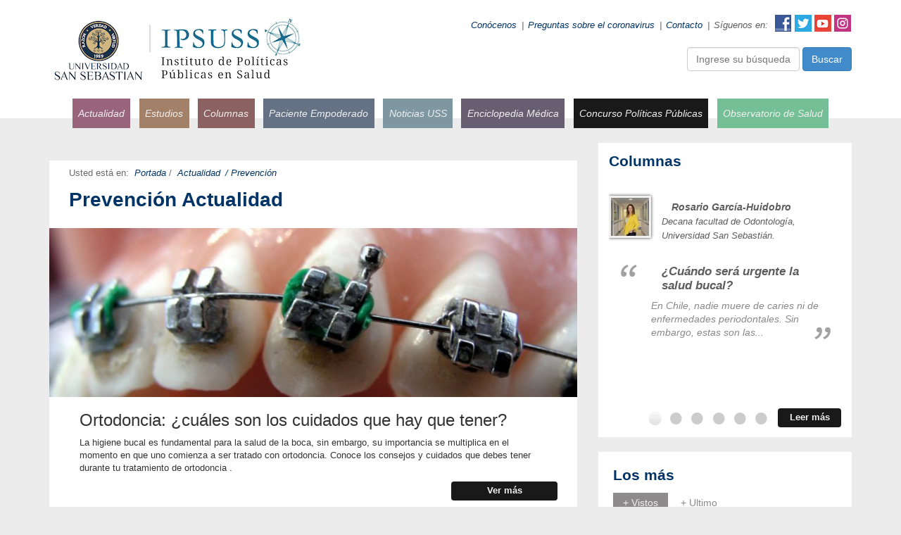

--- FILE ---
content_type: text/html; charset=utf-8
request_url: https://www.ipsuss.cl/ipsuss/site/tax/port/all/taxport_1_15__2.html
body_size: 14142
content:

<!DOCTYPE html>
<html lang="es">
<head>
    <title>
        

        
            Prevención
        

        
            Actualidad
                
        - IPSUSS
    </title>
    <meta http-equiv="Content-Type" content="text/html; charset=utf-8">
    <meta name="viewport" content="width=device-width, initial-scale=1.0">
    <meta name="description" content="

        
            Prevención
        

        
            Actualidad
         ">
        <meta charset="utf-8">
    <meta name="robots" content="">
    <title> | IPSUSS - Instituto de Políticas Públicas en Salud</title>
    <meta name="description" content="" />
    <link rel="canonical" href="https://ipsuss.cl">

    <!-- Meta tags FB  -->
    <meta property="og:title" content=" | IPSUSS - Instituto de Políticas Públicas en Salud">
    <meta property="og:description" content="">
    <meta property="og:type" content="website">
    <meta property="og:url" content="https://ipsuss.cl" >
    
    
    <meta property="og:image" content="https://ipsuss.cl/ipsuss/imag/v1/default/default_1200x685.jpg">
    
    <meta property="og:image:width" content="1200">
    <meta property="og:image:height" content="685">
    <meta property="og:site_name" content="IPSUSS - Instituto de Políticas Públicas en Salud">

    <!-- meta tags twitter-->
    <meta property="twitter:card" content="summary_large_image" />
    <meta name="twitter:site" content="@">
    <meta property="twitter:title" content=" | IPSUSS - Instituto de Políticas Públicas en Salud" />
    <meta property="twitter:description" content="" />
    
    
    <meta property="twitter:image" content="https://ipsuss.cl/ipsuss/imag/v1/default/default_1200x685.jpg" />
    
    <meta property="twitter:url" content="https://ipsuss.cl" />


<meta name="viewport" content="width=device-width, initial-scale=1.0">
<meta name="HandheldFriendly" content="True">
<meta name="format-detection" content="telephone=no">
<meta http-equiv="X-UA-Compatible" content="IE=edge">
<meta name="author" content="IPSUSS - Instituto de Políticas Públicas en Salud" >
<link rel="shorcut icon" href="/favicon.ico" type="image/x-icon">
<link rel="icon" href="/favicon.ico" type="image/x-icon">
<!-- <script type="application/ld+json">
    {
        "@context": "https://schema.org/",
        "@type": "Website",
        "url": "https://ipsuss.cl",
        "name": " | IPSUSS - Instituto de Políticas Públicas en Salud",
        "inLanguage": "es-ES",
        "publisher": {
            "@type": "Organization",
            "logo": {"@type": "ImageObject", "url": "https://ipsuss.cl/ipsuss/imag/v1/default/default_600x450.jpg"},
            "name": "IPSUSS - Instituto de Políticas Públicas en Salud",
            "sameAs": ["https://www.facebook.com/", "https://twitter.com/"]
        }
    }
</script> -->

    <link rel="icon" type="image/ico" href="/favicon.ico">
    
<link type="text/css" rel="stylesheet" href="/ipsuss/css/v1/global.css?v=1.0.2">
<!-- Estilos -->
<!-- Bootstrap -->
<link type="text/css" rel="stylesheet" href="/ipsuss/css/bootstrap/css/bootstrap.min.css?v=1.0.2">
<!-- Plugins -->
<link rel="stylesheet" href="/ipsuss/js-local/jquery/plugins/owlCarousel/assets/owl.carousel.css?v=1.0.2">
<link type="text/css" rel="stylesheet" href="/ipsuss/js-local/jquery/plugins/colobox/colorbox.css?v=1.0.2">
<!-- Encuesta -->
<link type="text/css" rel="stylesheet" href="/ipsuss/css/v1/global_encuesta.css?v=1.0.2">
<!-- Estilos Articulos -->
<link type="text/css" rel="stylesheet" href="/ipsuss/css/v1/portadas.css?v=1.0.2">
    <!-- FIN Estilos -->
    
<!-- Fin de Estilo -->
<script type="text/javascript" src="/ipsuss/js-local/jquery/jquery.js?v=1.0.2"></script>
<script type="text/javascript" src="/ipsuss/js-local/jquery/jquery-ui.js?v=1.0.2"></script>
<script type="text/javascript" src="/ipsuss/js-local/html5.js?v=1.0.2"></script>
<script type="text/javascript" src="/ipsuss/js-local/Utiles.class.js?v=1.0.2"></script>

<!-- Bootstrap -->
<script type="text/javascript" src="/ipsuss/css/bootstrap/js/bootstrap.min.js?v=1.0.2"></script>
<!-- FIN Bootstrap -->

<!-- Plugins -->
<script type="text/javascript" src="/ipsuss/js-local/Func.class.js?v=1.0.2"></script>
<script type="text/javascript" src="/ipsuss/js-local/jquery/plugins/owlCarousel/owl.carousel.min.js?v=1.0.2"></script>
<script type="text/javascript" src="/ipsuss/js-local/jquery/plugins/jquery.form.js?v=1.0.2"></script>
<script type="text/javascript" src="/ipsuss/js-local/jquery/plugins/colobox/jquery.colorbox.js?v=1.0.2"></script>
<script type="text/javascript" src="/ipsuss/js-local/validator.js?v=1.0.2"></script>
<script type="text/javascript" src="/ipsuss/js-local/Utiles.class.js?v=1.0.2"></script>
<script type="text/javascript" src="/ipsuss/js-local/busqueda.js?v=1.0.2"></script>
<!-- FIN Plugins -->
<!-- Login -->
<script type="text/javascript" src="/ipsuss/js-local/Login.class.js?v=1.0.2"></script>
<!-- Fin Login -->
<!-- SST9 -->
<script type="text/javascript" src="/ipsuss/js-local/sst9lm.js?v=1.0.2"></script>
<!-- Fin SST9 -->
<script type="text/javascript">
window.twttr = (function (d, s, id) {
  var t, js, fjs = d.getElementsByTagName(s)[0];
  if (d.getElementById(id)) return;
  js = d.createElement(s); js.id = id; js.src= "https://platform.twitter.com/widgets.js";
  fjs.parentNode.insertBefore(js, fjs);
  return window.twttr || (t = { _e: [], ready: function (f) { t._e.push(f) } });
}(document, "script", "twitter-wjs"));
</script>
<script type="text/javascript">
    $(document).ready(function() {
        // Colorbox Login
        $(' [href="#colorboxLogin"]').colorbox({
            inline : true,
            maxWidth : '300px',
            width : '90%',
            height : '300px'
        });


    });
</script>
<!-- Google Analytics -->
<script>
   (function(i,s,o,g,r,a,m){i['GoogleAnalyticsObject']=r;i[r]=i[r]||function(){
   (i[r].q=i[r].q||[]).push(arguments)},i[r].l=1*new Date();a=s.createElement(o),
   m=s.getElementsByTagName(o)[0];a.async=1;a.src=g;m.parentNode.insertBefore(a,m)
   })(window,document,'script','//www.google-analytics.com/analytics.js','ga');

   ga('create', 'UA-54901948-1', 'auto');
   ga('require', 'displayfeatures');
   ga('send', 'pageview');

</script>
<!-- Fin Google Analytics -->

<!-- Facebook Pixel Code -->
<script>
!function(f,b,e,v,n,t,s){if(f.fbq)return;n=f.fbq=function(){n.callMethod?
n.callMethod.apply(n,arguments):n.queue.push(arguments)};if(!f._fbq)f._fbq=n;
n.push=n;n.loaded=!0;n.version='2.0';n.queue=[];t=b.createElement(e);t.async=!0;
t.src=v;s=b.getElementsByTagName(e)[0];s.parentNode.insertBefore(t,s)}(window,
document,'script','//connect.facebook.net/en_US/fbevents.js');

fbq('init', '204172009919773');
fbq('track', "PageView");</script>
<noscript><img src="https://www.facebook.com/tr?id=204172009919773&ev=PageView&noscript=1" height="1" width="1" style="display:none"/></noscript>
<!-- End Facebook Pixel Code -->

<script type="text/javascript" src="/ipsuss/js-local/prontusPlayer/prontusPlayer.min.js?v=1.0.2"></script>

<!-- Google tag (gtag.js) -->
<script async src="https://www.googletagmanager.com/gtag/js?id=G-K1L4QD74XV"></script>
<script>
  window.dataLayer = window.dataLayer || [];
  function gtag(){dataLayer.push(arguments);}
  gtag('js', new Date());
  gtag('config', 'G-K1L4QD74XV');
</script>
    
</head>
<body>
<div class="wrapper portada " id="wrap-taxonomia">
    <header id="header">
    <div class="container">
        <div class="row">
            <div class="col-common col1 col-md-5">
                
                    
                <a href="/">
                    <img class="img-responsive" src="/ipsuss/site/artic/20140925/imag/foto_0000003220140925163829.png" alt="IPSUSS" title="IPSUSS" width="376" height="102"></a>
                    
                
            </div>
            <div class="col-common col2 hidden-sm hidden-xs col-md-7 text-right">
                <ul class="menu">
                  
                    
                    
                      <li>
                        <a href="/ipsuss/site/edic/base/port/quienes_somos.html" target="_top">Conócenos</a>
                      </li>
                    

                  
                    <li>|</li>
                    
                      <li>
                        <a href="/preguntas-sobre-el-coronavirus" target="_top">Preguntas sobre el coronavirus</a>
                      </li>
                    

                  
                    <li>|</li>
                    
                      <li>
                        <a href="/contactenos-0" target="_top">Contacto</a>
                      </li>
                    

                  
                    <li>|</li>
                    <li>Síguenos en:</li>
                    <li><span class="ico facebook"><a href="https://www.facebook.com/pages/Ipsuss/452134038260247">Facebook</a></span><span class="ico twitter"><a href="https://twitter.com/ipsuss">Twitter</a></span><span class="ico youtube"><a href="https://www.youtube.com/channel/UCmipKqQUXpzasiv9MR-yzdg">YouTube</a></span><span class="ico instagram"><a href="https://www.instagram.com/ipsuss/">Instagram</a></span></li>
                </ul>
                <div class="pull-right hidden-xs" style="margin:-6px 0 0 15px">
  <form id="buscar_desktop" method="get" action="/cgi-bin/prontus_search.cgi" onsubmit="Taxonomia.rellena_nombres_tax();" class="form-inline">
    <input type="hidden" name="search_prontus" value="ipsuss" />
    <input type="hidden" name="search_comodines" value="yes" />
    <input type="hidden" name="search_tmp" value="search.html" />
    <input type="hidden" name="search_resxpag" value="20" />
    <input type="hidden" name="search_maxpags" value="20" />
    <div class="form-group">
      <input type="text" id="buscador_box_desktop" name="search_texto" class="form-control" placeholder="Ingrese su búsqueda" onclick="this.value=''" style="width:160px"/>
      <button type="submit" class="btn btn-primary">Buscar</button>
    </div>
  </form>
</div>
            </div>
            <div class="clearfix"></div>
<div class="text-center visible-xs visible-sm-block visible-xs-block col-md-12" style="margin-top:15px">
  <form id="buscar_movil" method="get" action="/cgi-bin/prontus_search.cgi" onsubmit="Taxonomia.rellena_nombres_tax();">
    <input type="hidden" name="search_prontus" value="ipsuss" />
    <input type="hidden" name="search_comodines" value="yes" />
    <input type="hidden" name="search_tmp" value="search.html" />
    <input type="hidden" name="search_resxpag" value="50" />
    <input type="hidden" name="search_maxpags" value="20" />
    <input type="text" id="buscador_box_movil" name="search_texto" class="form-control" placeholder="Ingrese su búsqueda aquí" onclick="this.value=''" />
    <button type="submit" class="btn btn-primary btn-block">Buscar</button>
  </form>
</div>
            <div class="col-common col3 col-md-12 text-center">
                <nav class="navegacion escritorio visible-md-block visible-lg-block">
                    <ul>
                      
                        
                          <li>
                            <a href="/ipsuss/site/tax/port/all/taxport_1___1.html" class="Actualidad" target="_top">Actualidad</a>
                          </li>
                        
                      
                        
                          <li>
                            <a href="/ipsuss/site/edic/base/port/analisis_y_estudios.html" class="Análisis y Estudios" target="_top">Estudios</a>
                          </li>
                        
                      
                        
                          <li>
                            <a href="https://www.ipsuss.cl/ipsuss/site/tax/port/all/taxport_5___1.html" class="Columnas de Opinión" target="_top">Columnas</a>
                          </li>
                        
                      
                        
                          <li>
                            <a href="http://www.ipsuss.cl/ipsuss/site/tax/port/all/taxport_14___1.html" class="Seminarios y Curso" target="_top">Paciente Empoderado</a>
                          </li>
                        
                      
                        
                          <li>
                            <a href="/ipsuss/site/tax/port/all/taxport_4___1.html" class="Temas de Interés" target="_top">Noticias USS</a>
                          </li>
                        
                      
                        
                          <li>
                            <a href="/ipsuss/site/edic/base/port/a_a_z.html" class="Salud de la A-Z" target="_top">Enciclopedia Médica</a>
                          </li>
                        
                      
                        
                          <li>
                            <a href="http://www.ipsuss.cl/ipsuss/site/tax/port/all/taxport_19___1.html"  target="_top">Concurso Políticas Públicas</a>
                          </li>
                        
                      
                        
                          <li>
                            <a href="/equipo-observatorio-de-salud"  target="_top">Observatorio de Salud</a>
                          </li>
                        
                      
                    </ul>
                </nav>
                <nav class="navegacion movil visible-sm-block visible-xs-block">
                    <span class="abrir"><a href="#"><span class="ico menu"></span> Abrir menú</a></span>
                    <ul>
                      
                        
                          <li>
                            <a href="/ipsuss/site/tax/port/all/taxport_1___1.html" class="Actualidad" target="_top">Actualidad</a>
                          </li>
                        

                      
                        
                          <li>
                            <a href="/ipsuss/site/edic/base/port/analisis_y_estudios.html" class="Análisis y Estudios" target="_top">Estudios</a>
                          </li>
                        

                      
                        
                          <li>
                            <a href="https://www.ipsuss.cl/ipsuss/site/tax/port/all/taxport_5___1.html" class="Columnas de Opinión" target="_top">Columnas</a>
                          </li>
                        

                      
                        
                          <li>
                            <a href="http://www.ipsuss.cl/ipsuss/site/tax/port/all/taxport_14___1.html" class="Seminarios y Curso" target="_top">Paciente Empoderado</a>
                          </li>
                        

                      
                        
                          <li>
                            <a href="/ipsuss/site/tax/port/all/taxport_4___1.html" class="Temas de Interés" target="_top">Noticias USS</a>
                          </li>
                        

                      
                        
                          <li>
                            <a href="/ipsuss/site/edic/base/port/a_a_z.html" class="Salud de la A-Z" target="_top">Enciclopedia Médica</a>
                          </li>
                        

                      
                        
                          <li>
                            <a href="http://www.ipsuss.cl/ipsuss/site/tax/port/all/taxport_19___1.html"  target="_top">Concurso Políticas Públicas</a>
                          </li>
                        

                      
                        
                          <li>
                            <a href="/equipo-observatorio-de-salud"  target="_top">Observatorio de Salud</a>
                          </li>
                        

                      
                    </ul>
                </nav>
            </div>
        </div>
    </div>
</header>


    <div id="main">
        <div class="container" >
            <div class="row">
                <div class="col-md-8 taxonomia" >
                    <!-- Taxonomica -->
                        
                        <section class="no_background seccion seccion2 seccion-principal">
                            <div class="row-common row row1">
                                <div class="col-md-12">
                                <header>
                                    <div class="row">
                                        <ul class="col-md-12 migas">
                                            <li>Usted está en:</li>
                                            <li><a href="/ipsuss/">Portada</a>
                                            / 
    
    <a href="/ipsuss/site/tax/port/all/taxport_1___1.html">Actualidad</a>
    
    
    <a href="/ipsuss/site/tax/port/all/taxport_1_15__1.html"> / Prevención</a>
    
    

                                            
                                            </li>
                                        </ul>
                                        <h2 class="col-md-12 titular">
                                
                                        
                                            Prevención
                                        
                                
                                        
                                            Actualidad
                                         </h2>
                                    </div>
                                </header>
                                    
                                    
                                    
                                    <!-- Articulo Principal -->

                                    <article class="articulo principal">
                                        
                                        <div class="foto">
                                            <img src="/ipsuss/site/artic/20180124/imag/foto_0000000220180124145930.jpg" alt="Ortodoncia: ¿cuáles son los cuidados que hay que tener?" title="Ortodoncia: ¿cuáles son los cuidados que hay que tener?" width="780" height="250">
                                        </div>
                                        
                                        <div class="info row">
                                            <div class="col-md-12">
                                                <h3 class="col-md-12 titular">Ortodoncia: ¿cuáles son los cuidados que hay que tener?</h3>
                                                
                                                <p class="col-md-12 bajada">La higiene bucal es fundamental para la salud de la boca, sin embargo, su importancia se multiplica en el momento en que uno comienza a ser tratado con ortodoncia. Conoce los consejos y cuidados que debes tener durante tu tratamiento de ortodoncia .</p>
                                                
                                                <div class="row">
                                                    <span class="mas col-md-3 col-md-offset-9"><a href="/actualidad/prevencion/ortodoncia-cuales-son-los-cuidados-que-hay-que-tener">Ver más</a></span>
                                                </div>
                                            </div>
                                        </div>
                                    </article>

                                    <!-- Articulo Principal -->
                                    
                                    
                                    
                                    
                                    
                                    
                                    

                                    <!-- Articulos -->
                                    <article class="articulo comun">
                                        <div class="content">
                                            <div class="row">
                                                
                                                <div class="foto col-md-3">
                                                    <img class="img-responsive" src="/ipsuss/site/artic/20180119/imag/foto_0000000420180119194305.jpg" alt="Experto internacional asegura que &quot;información simple y clara&quot; es vital para educar sobre alimentación" title="Experto internacional asegura que &quot;información simple y clara&quot; es vital para educar sobre alimentación" width="130" height="90">
                                                </div>
                                                
                                                <div class="info col-md-9">
                                                    <h3 class="titular">Experto internacional asegura que "información simple y clara" es vital para educar sobre alimentación</h3>
                                                    
                                                    <p class="bajada">Así lo indica el médico pediatra y asesor del Primer Ministro de Nueva Zelanda, Peter Gluckman, quien expuso hace unos días en el Congreso del Futuro.</p>
                                                    
                                                    <div class="row">
                                                        <span class="mas col-md-4 col-md-offset-8"><a href="/actualidad/prevencion/experto-internacional-asegura-que-informacion-simple-y-clara-es-vital">Ver más</a></span>
                                                    </div>
                                                </div>
                                            </div>
                                        </div>
                                    </article>
                                    <!--Fin Articulos -->
                                    
                                    
                                    
                                    
                                    
                                    

                                    <!-- Articulos -->
                                    <article class="articulo comun">
                                        <div class="content">
                                            <div class="row">
                                                
                                                <div class="foto col-md-3">
                                                    <img class="img-responsive" src="/ipsuss/site/artic/20180115/imag/foto_0000000520180115122200.jpg" alt="Verano en la playa: ¿Qué hacer ante una asfixia por inmersión?" title="Verano en la playa: ¿Qué hacer ante una asfixia por inmersión?" width="130" height="90">
                                                </div>
                                                
                                                <div class="info col-md-9">
                                                    <h3 class="titular">Verano en la playa: ¿Qué hacer ante una asfixia por inmersión?</h3>
                                                    
                                                    <p class="bajada">En temporada veraniega, no sólo hay que preocuparse de lo que hacen los niños en la orilla de la playa, sino también de las conductas temerarias de algunos bañistas que pueden ahogarse por no respetar las normas de seguridad.</p>
                                                    
                                                    <div class="row">
                                                        <span class="mas col-md-4 col-md-offset-8"><a href="/actualidad/prevencion/verano-en-la-playa-que-hacer-ante-una-asfixia-por-inmersion">Ver más</a></span>
                                                    </div>
                                                </div>
                                            </div>
                                        </div>
                                    </article>
                                    <!--Fin Articulos -->
                                    
                                    
                                    
                                    
                                    
                                    

                                    <!-- Articulos -->
                                    <article class="articulo comun">
                                        <div class="content">
                                            <div class="row">
                                                
                                                <div class="foto col-md-3">
                                                    <img class="img-responsive" src="/ipsuss/site/artic/20180111/imag/foto_0000000620180111132725.jpg" alt="¿Cuáles son los riesgos de un tatuaje?" title="¿Cuáles son los riesgos de un tatuaje?" width="130" height="90">
                                                </div>
                                                
                                                <div class="info col-md-9">
                                                    <h3 class="titular">¿Cuáles son los riesgos de un tatuaje?</h3>
                                                    
                                                    <p class="bajada">Se trata de verdaderos grabados que se hacen en la piel y que cada día ganan más adeptos y no sólo entre jóvenes, sino también en personas mayores.</p>
                                                    
                                                    <div class="row">
                                                        <span class="mas col-md-4 col-md-offset-8"><a href="/actualidad/prevencion/cuales-son-los-riesgos-de-un-tatuaje">Ver más</a></span>
                                                    </div>
                                                </div>
                                            </div>
                                        </div>
                                    </article>
                                    <!--Fin Articulos -->
                                    
                                    
                                    
                                    
                                    
                                    

                                    <!-- Articulos -->
                                    <article class="articulo comun">
                                        <div class="content">
                                            <div class="row">
                                                
                                                <div class="foto col-md-3">
                                                    <img class="img-responsive" src="/ipsuss/site/artic/20180103/imag/foto_0000000320180103143334.jpg" alt="Hanta: Lo que hay que saber del virus para prevenir la enfermedad" title="Hanta: Lo que hay que saber del virus para prevenir la enfermedad" width="130" height="90">
                                                </div>
                                                
                                                <div class="info col-md-9">
                                                    <h3 class="titular">Hanta: Lo que hay que saber del virus para prevenir la enfermedad</h3>
                                                    
                                                    <p class="bajada">Las recomendaciones y la labor preventiva son fundamentales para evitar más casos de virus Hanta. Sin embargo, entender la lógica del contagio, el mecanismo de transmisión, los indicios de la infección y las características del virus y cómo opera en nuestro organismo, también contribuyen en la preparación para enfrentar esta enfermedad en la temporada estival.</p>
                                                    
                                                    <div class="row">
                                                        <span class="mas col-md-4 col-md-offset-8"><a href="/actualidad/prevencion/hanta-lo-que-hay-que-saber-del-virus-para-prevenir-la-enfermedad">Ver más</a></span>
                                                    </div>
                                                </div>
                                            </div>
                                        </div>
                                    </article>
                                    <!--Fin Articulos -->
                                    
                                    
                                    
                                    
                                    
                                    

                                    <!-- Articulos -->
                                    <article class="articulo comun">
                                        <div class="content">
                                            <div class="row">
                                                
                                                <div class="foto col-md-3">
                                                    <img class="img-responsive" src="/ipsuss/site/artic/20171211/imag/foto_0000000520171211154633.jpg" alt="¿Son seguros los cosméticos durante el embarazo?" title="¿Son seguros los cosméticos durante el embarazo?" width="130" height="90">
                                                </div>
                                                
                                                <div class="info col-md-9">
                                                    <h3 class="titular">¿Son seguros los cosméticos durante el embarazo?</h3>
                                                    
                                                    <p class="bajada">Matrona de la U. San Sebastián, Andrea López, advierte de los riesgos eventuales que puede tener el uso de algunos de estos productos durante la gestación, particularmente durante los tres primeros meses.</p>
                                                    
                                                    <div class="row">
                                                        <span class="mas col-md-4 col-md-offset-8"><a href="/actualidad/prevencion/son-seguros-los-cosmeticos-durante-el-embarazo">Ver más</a></span>
                                                    </div>
                                                </div>
                                            </div>
                                        </div>
                                    </article>
                                    <!--Fin Articulos -->
                                    
                                    
                                    
                                    
                                    
                                    

                                    <!-- Articulos -->
                                    <article class="articulo comun">
                                        <div class="content">
                                            <div class="row">
                                                
                                                <div class="foto col-md-3">
                                                    <img class="img-responsive" src="/ipsuss/site/artic/20171205/imag/foto_0000000520171205170022.jpg" alt="¿Qué hacer frente a una quemadura solar?" title="¿Qué hacer frente a una quemadura solar?" width="130" height="90">
                                                </div>
                                                
                                                <div class="info col-md-9">
                                                    <h3 class="titular">¿Qué hacer frente a una quemadura solar?</h3>
                                                    
                                                    <p class="bajada">La exposición al sol sin protección y en horas dónde es más intensa la acción de los rayos ultravioleta, trae serias consecuencias para la piel, principalmente en el caso de los niños. Si la prevención falla, es necesario saber qué medidas se puedan adoptar para aliviar los síntomas y signos característicos de la insolación.</p>
                                                    
                                                    <div class="row">
                                                        <span class="mas col-md-4 col-md-offset-8"><a href="/actualidad/prevencion/que-hacer-frente-a-una-quemadura-solar">Ver más</a></span>
                                                    </div>
                                                </div>
                                            </div>
                                        </div>
                                    </article>
                                    <!--Fin Articulos -->
                                    
                                    
                                    
                                    
                                    
                                    

                                    <!-- Articulos -->
                                    <article class="articulo comun">
                                        <div class="content">
                                            <div class="row">
                                                
                                                <div class="foto col-md-3">
                                                    <img class="img-responsive" src="/ipsuss/site/artic/20171130/imag/foto_0000000520171130135316.jpg" alt="Prevención del VIH: ¿Cómo funciona el test rápido y cuáles son sus ventajas?" title="Prevención del VIH: ¿Cómo funciona el test rápido y cuáles son sus ventajas?" width="130" height="90">
                                                </div>
                                                
                                                <div class="info col-md-9">
                                                    <h3 class="titular">Prevención del VIH: ¿Cómo funciona el test rápido y cuáles son sus ventajas?</h3>
                                                    
                                                    <p class="bajada">El Ministerio de Salud anunció hace unos días la incorporación de este examen en los centros de atención primaria de salud de las regiones de Arica y Metropolitana. La implementación de esta medida será gradual. ¿En qué consiste este test y cómo se accede?</p>
                                                    
                                                    <div class="row">
                                                        <span class="mas col-md-4 col-md-offset-8"><a href="/actualidad/prevencion/prevencion-del-vih-como-funciona-el-test-rapido-y-cuales-son-sus">Ver más</a></span>
                                                    </div>
                                                </div>
                                            </div>
                                        </div>
                                    </article>
                                    <!--Fin Articulos -->
                                    
                                    
                                    
                                    
                                    
                                    

                                    <!-- Articulos -->
                                    <article class="articulo comun">
                                        <div class="content">
                                            <div class="row">
                                                
                                                <div class="foto col-md-3">
                                                    <img class="img-responsive" src="/ipsuss/site/artic/20171124/imag/foto_0000000620171124153357.jpg" alt="OPS/OMS: En obesidad, Chile tiene que restringir la publicidad dirigida a los niños" title="OPS/OMS: En obesidad, Chile tiene que restringir la publicidad dirigida a los niños" width="130" height="90">
                                                </div>
                                                
                                                <div class="info col-md-9">
                                                    <h3 class="titular">OPS/OMS: En obesidad, Chile tiene que restringir la publicidad dirigida a los niños</h3>
                                                    
                                                    <p class="bajada">La representante en Chile de la Organización Panamericana de la Salud y Organización Mundial de la Salud, Paloma Cuchi, se refiere a los resultados de la última Encuesta Nacional de Salud 2016-2017.</p>
                                                    
                                                    <div class="row">
                                                        <span class="mas col-md-4 col-md-offset-8"><a href="/actualidad/prevencion/ops-oms-en-obesidad-chile-tiene-que-restringir-la-publicidad-dirigida">Ver más</a></span>
                                                    </div>
                                                </div>
                                            </div>
                                        </div>
                                    </article>
                                    <!--Fin Articulos -->
                                    
                                    
                                    
                                    
                                    
                                    

                                    <!-- Articulos -->
                                    <article class="articulo comun">
                                        <div class="content">
                                            <div class="row">
                                                
                                                <div class="foto col-md-3">
                                                    <img class="img-responsive" src="/ipsuss/site/artic/20171122/imag/foto_0000000520171122105306.jpg" alt="En qué debe fijarse a la hora de comprar lentes de sol" title="En qué debe fijarse a la hora de comprar lentes de sol" width="130" height="90">
                                                </div>
                                                
                                                <div class="info col-md-9">
                                                    <h3 class="titular">En qué debe fijarse a la hora de comprar lentes de sol</h3>
                                                    
                                                    <p class="bajada">Según la académica de la U. San Sebastián, Fernanda Espinoza, son varios aspectos: su tamaño, material de fabricación y que en la etiqueta tenga el sello de 100% de protección UV, entre otros aspectos.</p>
                                                    
                                                    <div class="row">
                                                        <span class="mas col-md-4 col-md-offset-8"><a href="/actualidad/prevencion/en-que-debe-fijarse-a-la-hora-de-comprar-lentes-de-sol">Ver más</a></span>
                                                    </div>
                                                </div>
                                            </div>
                                        </div>
                                    </article>
                                    <!--Fin Articulos -->
                                    
                                    
                                    
                                    
                                    
                                    

                                    <!-- Articulos -->
                                    <article class="articulo comun">
                                        <div class="content">
                                            <div class="row">
                                                
                                                <div class="foto col-md-3">
                                                    <img class="img-responsive" src="/ipsuss/site/artic/20171117/imag/foto_0000000520171117164850.jpg" alt="No espere a tener sed para tomar agua" title="No espere a tener sed para tomar agua" width="130" height="90">
                                                </div>
                                                
                                                <div class="info col-md-9">
                                                    <h3 class="titular">No espere a tener sed para tomar agua</h3>
                                                    
                                                    <p class="bajada">En estos días donde se augura temperaturas por sobre los 30°C y donde el consumo de agua parece algo lógico, es importante hacer de ello un hábito para evitar repercusiones en la salud.</p>
                                                    
                                                    <div class="row">
                                                        <span class="mas col-md-4 col-md-offset-8"><a href="/actualidad/prevencion/no-espere-a-tener-sed-para-tomar-agua">Ver más</a></span>
                                                    </div>
                                                </div>
                                            </div>
                                        </div>
                                    </article>
                                    <!--Fin Articulos -->
                                    
                                    
                                    
                                    
                                    
                                    

                                    <!-- Articulos -->
                                    <article class="articulo comun">
                                        <div class="content">
                                            <div class="row">
                                                
                                                <div class="foto col-md-3">
                                                    <img class="img-responsive" src="/ipsuss/site/artic/20171116/imag/foto_0000000520171116165726.jpg" alt="Diez consejos para cuidarse del sol y las altas temperaturas durante las elecciones" title="Diez consejos para cuidarse del sol y las altas temperaturas durante las elecciones" width="130" height="90">
                                                </div>
                                                
                                                <div class="info col-md-9">
                                                    <h3 class="titular">Diez consejos para cuidarse del sol y las altas temperaturas durante las elecciones</h3>
                                                    
                                                    <p class="bajada">Votantes, vocales y apoderados y todos quienes participarán de las elecciones del domingo tendrán que enfrentar el desafío de las altas temperaturas en la zona central del país. Por eso es conveniente tomar algunas medidas preventivas para cuidarse de los efectos del sol.</p>
                                                    
                                                    <div class="row">
                                                        <span class="mas col-md-4 col-md-offset-8"><a href="/actualidad/prevencion/diez-consejos-para-cuidarse-del-sol-y-las-altas-temperaturas-durante-las">Ver más</a></span>
                                                    </div>
                                                </div>
                                            </div>
                                        </div>
                                    </article>
                                    <!--Fin Articulos -->
                                    
                                    
                                    
                                    
                                    
                                    

                                    <!-- Articulos -->
                                    <article class="articulo comun">
                                        <div class="content">
                                            <div class="row">
                                                
                                                <div class="foto col-md-3">
                                                    <img class="img-responsive" src="/ipsuss/site/artic/20171115/imag/foto_0000000220171115094052.jpg" alt="Elecciones 2017: Recomendaciones para embarazadas que sean vocales de mesa" title="Elecciones 2017: Recomendaciones para embarazadas que sean vocales de mesa" width="130" height="90">
                                                </div>
                                                
                                                <div class="info col-md-9">
                                                    <h3 class="titular">Elecciones 2017: Recomendaciones para embarazadas que sean vocales de mesa</h3>
                                                    
                                                    <p class="bajada">No son pocas las mujeres que deberán asistir a los comicios este domingo. Para que la jornada no tenga mayores complicaciones, el obstetra y académico de la Facultad de Medicina U. San Sebastián, Juan Carlos Chirino, entrega algunos consejos para ese día.</p>
                                                    
                                                    <div class="row">
                                                        <span class="mas col-md-4 col-md-offset-8"><a href="/actualidad/prevencion/elecciones-2017-recomendaciones-para-embarazadas-que-sean-vocales-de-mesa">Ver más</a></span>
                                                    </div>
                                                </div>
                                            </div>
                                        </div>
                                    </article>
                                    <!--Fin Articulos -->
                                    
                                    
                                    
                                    
                                    
                                    

                                    <!-- Articulos -->
                                    <article class="articulo comun">
                                        <div class="content">
                                            <div class="row">
                                                
                                                <div class="foto col-md-3">
                                                    <img class="img-responsive" src="/ipsuss/site/artic/20171113/imag/foto_0000000520171113200848.jpg" alt="Obesidad, uno de los principales impulsores de la diabetes" title="Obesidad, uno de los principales impulsores de la diabetes" width="130" height="90">
                                                </div>
                                                
                                                <div class="info col-md-9">
                                                    <h3 class="titular">Obesidad, uno de los principales impulsores de la diabetes</h3>
                                                    
                                                    <p class="bajada">Este martes se celebra el Día Mundial de la Diabetes. En Chile cerca del 9,4% de la población padece diabetes, siendo mayor en el caso de las mujeres. Según la OPS frenar su avance se puede lograr con políticas y estilos de vida saludables.</p>
                                                    
                                                    <div class="row">
                                                        <span class="mas col-md-4 col-md-offset-8"><a href="/actualidad/prevencion/obesidad-uno-de-los-principales-impulsores-de-la-diabetes">Ver más</a></span>
                                                    </div>
                                                </div>
                                            </div>
                                        </div>
                                    </article>
                                    <!--Fin Articulos -->
                                    
                                    
                                    
                                    
                                    
                                    

                                    <!-- Articulos -->
                                    <article class="articulo comun">
                                        <div class="content">
                                            <div class="row">
                                                
                                                <div class="foto col-md-3">
                                                    <img class="img-responsive" src="/ipsuss/site/artic/20171109/imag/foto_0000000720171109211805.jpg" alt="Expertos plantean soluciones para combatir obesidad en colegios" title="Expertos plantean soluciones para combatir obesidad en colegios" width="130" height="90">
                                                </div>
                                                
                                                <div class="info col-md-9">
                                                    <h3 class="titular">Expertos plantean soluciones para combatir obesidad en colegios</h3>
                                                    
                                                    <p class="bajada">Incorporar a los nutricionistas en los establecimientos educacionales, así como los contenidos de alimentación en la malla curricular; reordenar los diferentes programas de promoción de la salud escolar y difundir los servicios que actualmente se entregan a la población a través del marketing social, son algunas de las propuestas planteadas en coloquio “Recreo Saludable” organizado por la U. San Sebastián.</p>
                                                    
                                                    <div class="row">
                                                        <span class="mas col-md-4 col-md-offset-8"><a href="/actualidad/prevencion/expertos-plantean-soluciones-para-combatir-obesidad-en-colegios">Ver más</a></span>
                                                    </div>
                                                </div>
                                            </div>
                                        </div>
                                    </article>
                                    <!--Fin Articulos -->
                                    
                                    
                                    
                                </div>
                            </div>
                        </section>
                        <!--paginacion-->
                        <div class="paginacion text-right">
                         <a href="/ipsuss/site/tax/port/all/taxport_1_15__1.html">1</a>
<span class="actual">2</span>
<a href="/ipsuss/site/tax/port/all/taxport_1_15__3.html">3</a>
<a href="/ipsuss/site/tax/port/all/taxport_1_15__4.html">4</a>
<a href="/ipsuss/site/tax/port/all/taxport_1_15__5.html">5</a>
<a href="/ipsuss/site/tax/port/all/taxport_1_15__6.html">6</a>
<a href="/ipsuss/site/tax/port/all/taxport_1_15__7.html">7</a>
 
                        </div>
                        <!--/paginacion-->
                    <!-- FIN Taxonomica -->
                    
                </div>
                <!-- Siderbar derecho -->
                <aside class="sidebar col-md-4" id="sidebar">

    
    
    
    
    
    
    
    
    
    
    
    
    
    
    
    
    
    
    
    
    
    
    
    
    
    
    
    
    
    
    
    
    
    
    
    
    
    
    
    
    
    
    
    
    
    
    
    
    
    
    

    

    <!-- Row 4: Columnas -->
    <div class="row row-common row5">
        <div class="articulo col-common col1 col-md-12">
            <div class="content">
                <h2 class="titular">Columnas</h2>
                <div class="owl-carousel col-md-12" id="owl-carousel-columnas">
                    <!-- Columna -->
                    
                    
                    <!-- Columna -->
                    <div class="columna row">
                        
                        <div class="foto col-md-3">
                            <a href="/ipsuss/site/tax/port/fid_opinion/taxport_5_517__1.html"><img class="img-responsive" src="/ipsuss/site/artic/20250818/imag/foto_0000000220250818161316/Cuando_sera_urgente_la_salud_bucal.jpg" alt="Rosario García-Huidobro" width="70" height="70"></a>
                        </div>
                        
                        <div class="info col-md-9">
                            
                            <h3 class="nombre">Rosario García-Huidobro</h3>
                            
                            
                            <span class="cargo">Decana facultad de Odontología, Universidad San Sebastián.</span>
                            
                        </div>
                        <div class="cita col-md-9 col-md-offset-2">
                            <span class="ico comillas abiertas"></span>
                            <a href="/cuando-sera-urgente-la-salud-bucal"><h4 class="titular">¿Cuándo será urgente la salud bucal?</h4></a>
                            
                            <p class="bajada">
                                En Chile, nadie muere de caries ni de enfermedades periodontales. Sin embargo, estas son las...
                            </p>
                            
                            <span class="ico comillas cerradas"></span>
                        </div>
                    </div>
                    <!-- FIN Columna -->
                    
                    
                    
                    <!-- Columna -->
                    <div class="columna row">
                        
                        <div class="foto col-md-3">
                            <a href="/ipsuss/site/tax/port/fid_opinion/taxport_5_505__1.html"><img class="img-responsive" src="/ipsuss/site/artic/20250805/imag/foto_0000000320250805085456.jpg" alt="Jorge Acosta" width="70" height="70"></a>
                        </div>
                        
                        <div class="info col-md-9">
                            
                            <h3 class="nombre">Jorge Acosta</h3>
                            
                            
                            <span class="cargo">Director Ejecutivo IPSUSS, Universidad San Sebastián.</span>
                            
                        </div>
                        <div class="cita col-md-9 col-md-offset-2">
                            <span class="ico comillas abiertas"></span>
                            <a href="/fonasa-nuevo-record-mas-desafios"><h4 class="titular">Fonasa: nuevo récord, más desafíos</h4></a>
                            
                            <p class="bajada">
                                En su Cuenta Pública, el Director del Fondo Nacional de Salud dio a conocer un nuevo récord: “En...
                            </p>
                            
                            <span class="ico comillas cerradas"></span>
                        </div>
                    </div>
                    <!-- FIN Columna -->
                    
                    
                    
                    <!-- Columna -->
                    <div class="columna row">
                        
                        <div class="foto col-md-3">
                            <a href="/ipsuss/site/tax/port/fid_opinion/taxport_5_515__1.html"><img class="img-responsive" src="/ipsuss/site/artic/20250801/imag/foto_0000000120250801124754.jpg" alt="Carolina Velasco, María Teresa Valenzuela, ..." width="70" height="70"></a>
                        </div>
                        
                        <div class="info col-md-9">
                            
                            <h3 class="nombre">Carolina Velasco, María Teresa Valenzuela, ...</h3>
                            
                            
                            <span class="cargo">IPSUSS, Facultad de Medicina USS.</span>
                            
                        </div>
                        <div class="cita col-md-9 col-md-offset-2">
                            <span class="ico comillas abiertas"></span>
                            <a href="/licencias-medicas-ahora-le-toca-al-congreso"><h4 class="titular">Licencias médicas: ahora le toca al Congreso</h4></a>
                            
                            <p class="bajada">
                                La Contraloría General de la República ha visibilizado las falencias del esquema de licencias...
                            </p>
                            
                            <span class="ico comillas cerradas"></span>
                        </div>
                    </div>
                    <!-- FIN Columna -->
                    
                    
                    
                    <!-- Columna -->
                    <div class="columna row">
                        
                        <div class="foto col-md-3">
                            <a href="/ipsuss/site/tax/port/fid_opinion/taxport_5_514__1.html"><img class="img-responsive" src="/ipsuss/site/artic/20250728/imag/foto_0000002220250728112749/image.jpeg" alt="Carolina Méndez" width="70" height="70"></a>
                        </div>
                        
                        <div class="info col-md-9">
                            
                            <h3 class="nombre">Carolina Méndez</h3>
                            
                            
                            <span class="cargo">Directora Centro de Simulación Avanzada, LINK USS.</span>
                            
                        </div>
                        <div class="cita col-md-9 col-md-offset-2">
                            <span class="ico comillas abiertas"></span>
                            <a href="/formacion-clinica-en-chile"><h4 class="titular">Formación clínica en Chile: enfocada en la seguridad del paciente</h4></a>
                            
                            <p class="bajada">
                                ¿Estamos preparando adecuadamente a nuestros profesionales de la salud para enfrentar los...
                            </p>
                            
                            <span class="ico comillas cerradas"></span>
                        </div>
                    </div>
                    <!-- FIN Columna -->
                    
                    
                    
                    <!-- Columna -->
                    <div class="columna row">
                        
                        <div class="foto col-md-3">
                            <a href="/ipsuss/site/tax/port/fid_opinion/taxport_5_513__1.html"><img class="img-responsive" src="/ipsuss/site/artic/20250602/imag/foto_0000000320250602115859/pexels-cottonbro-7578798.jpg" alt="Carlos Pérez, Jorge Acosta y Carolina Velasco" width="70" height="70"></a>
                        </div>
                        
                        <div class="info col-md-9">
                            
                            <h3 class="nombre">Carlos Pérez, Jorge Acosta y Carolina Velasco</h3>
                            
                            
                            <span class="cargo">IPSUSS, Facultad de Medicina USS.</span>
                            
                        </div>
                        <div class="cita col-md-9 col-md-offset-2">
                            <span class="ico comillas abiertas"></span>
                            <a href="/licencias-medicas-y-subsidio-por-incapacidad-laboral"><h4 class="titular">Licencias médicas y subsidio por incapacidad laboral</h4></a>
                            
                            <p class="bajada">
                                Los datos entregados por la Contraloría sobre viajes al extranjero de personas que deben hacer...
                            </p>
                            
                            <span class="ico comillas cerradas"></span>
                        </div>
                    </div>
                    <!-- FIN Columna -->
                    
                    
                    
                    <!-- Columna -->
                    <div class="columna row">
                        
                        <div class="foto col-md-3">
                            <a href="/ipsuss/site/tax/port/fid_opinion/taxport_5_512__1.html"><img class="img-responsive" src="/ipsuss/site/artic/20250523/imag/foto_0000001220250523094352/WhatsApp_Image_2025-05-23_at_09.jpeg" alt="Ignacio Rodríguez Rammsy" width="70" height="70"></a>
                        </div>
                        
                        <div class="info col-md-9">
                            
                            <h3 class="nombre">Ignacio Rodríguez Rammsy</h3>
                            
                            
                            <span class="cargo">Infectólogo y profesor asistente de Medicina, Universidad San Sebastián</span>
                            
                        </div>
                        <div class="cita col-md-9 col-md-offset-2">
                            <span class="ico comillas abiertas"></span>
                            <a href="/pandemias-del-manana"><h4 class="titular">Pandemias del mañana</h4></a>
                            
                            <p class="bajada">
                                Usamos la palabra pandemia cuando una enfermedad contagiosa se propaga a un gran número de...
                            </p>
                            
                            <span class="ico comillas cerradas"></span>
                        </div>
                    </div>
                    <!-- FIN Columna -->
                    
                    
                    
                    

                </div>
                
                
                
                
                
                
                
                
                
                
                
                
                
                
                <ul class="botonera row">
                    <li class="col-md-4 col-md-offset-8">
                        <a href="/ipsuss/site/edic/base/port/opinion.html">Leer más</a>
                    </li>
                </ul>
                
                
            </div>
        </div>
    </div>
    <!-- FIN Row 4 -->

    <!-- Row 5: Lo más -->
    <div class="row row-common row4">
        <div class="articulo col-common col1 col-md-12">
            <div class="content">
                <h2 class="titular">Los más</h2>
                <div id="widget-lo-mas">
                    <ul>
                        <li>
                            <a href="#tabs-1">+ Vistos</a>
                        </li>
                        <li>
                            <a href="#tabs-3">+ Ultimo</a>
                        </li>
                    </ul>
                    <div class="tab" id="tabs-1">
                        
    <article class="articulo">
        <h3 class="titular"><a href="/actualidad/juntos-son-peligrosos-medicamentos-que-no-debemos-combinar">Juntos son peligrosos: Medicamentos que no debemos combinar</a></h3>
    </article>

    <article class="articulo">
        <h3 class="titular"><a href="/estadisticas-e-indicadores/muerte-por-alzheimer-se-triplica-en-chile-desde-1990">Muerte por Alzheimer se triplica en Chile desde 1990</a></h3>
    </article>

    <article class="articulo">
        <h3 class="titular"><a href="/actualidad/intoxicaciones-por-cloro-sintomas-efectos-en-el-cuerpo-y-que-no">Intoxicaciones por cloro: síntomas, efectos en el cuerpo y qué no debemos hacer</a></h3>
    </article>

    <article class="articulo">
        <h3 class="titular"><a href="/actualidad/cual-es-el-efecto-de-la-hormona-de-crecimiento-utilizada-como-dopaje-en">¿Cuál es el efecto de la hormona de crecimiento utilizada como dopaje en el deporte?</a></h3>
    </article>

    <article class="articulo">
        <h3 class="titular"><a href="/columnas-de-opinion/lilian-reyes/el-aporte-de-los-bioquimicos-en-el-desarrollo-de-la-salud">El aporte de los bioquímicos en el desarrollo de la salud</a></h3>
    </article>

                    </div>
                    
                    <div class="tab" id="tabs-3">
                        


    <article class="articulo">
        <h3 class="titular"><a href="/programa-paciente-empoderado-cierre-2025">Programa Paciente Empoderado de IPSUSS cierra el año con casi 200 participantes en la Región Metropolitana</a></h3>
    </article>





    <article class="articulo">
        <h3 class="titular"><a href="/persisten-millonarias-listas-de-espera-que-hacer">Persisten millonarias Listas de Espera: ¿Qué hacer?</a></h3>
    </article>





    <article class="articulo">
        <h3 class="titular"><a href="/octavo-concurso-de-investigacion-ipsuss">IPSUSS abre convocatoria para el Octavo Concurso de Investigación en Políticas Públicas USS</a></h3>
    </article>





    <article class="articulo">
        <h3 class="titular"><a href="/desafios-en-salud-proximo-gobierno">Desafíos en salud para el próximo gobierno</a></h3>
    </article>





    <article class="articulo">
        <h3 class="titular"><a href="/paciente-empoderado-valdivia">Tras 10 años, Paciente Empoderado vuelve a dictarse en Valdivia</a></h3>
    </article>























                    </div>
                </div>
            </div>
        </div>
    </div>
    <!-- FIN Row 5 -->

    <!-- Row 6: Banners -->
    <div class="row row-common row6">
       
            
            <div class="articulo col-common col1 col-md-12 banner">
                <div class="content">
                
                    
                    <div class="side-banner">
                        <a href="/ipsuss/analisis-y-estudios/infraestructura/la-brujula-salud/2015-10-15/130625.html"><img class="img-responsive" alt=". La Brújula" title=". La Brújula" src="/ipsuss/site/artic/20150122/imag/foto_0000004620150122115330.jpg" width="376" height="120"></a>
                    </div>
                    
                
                </div>
            </div>
            
        
            
            <div class="articulo col-common col1 col-md-12 banner">
                <div class="content">
                
                    
                    <div class="side-banner">
                        <a href="/ipsuss/site/tax/port/all/taxport_14___1.html"><img class="img-responsive" alt="." title="." src="/ipsuss/site/artic/20171212/imag/foto_0000001020171212134125.jpg" width="376" height="169"></a>
                    </div>
                    
                
                </div>
            </div>
            
        
    </div>
    <!-- FIN Row 6 -->
</aside>
                <!-- Silder Datos en Salud -->
                <div class="col-md-12">
    <!-- Sección 1: Artículo principal y relacionados -->
    <section class="seccion" id="seccion-carrusel_salud">
        
        
        <h2 class="rotulo text-center">Sitios de interés</h2>
        
        
        
        
        
        
        
        
        
        
        
        
        
        
        
        
        
        
        
        
        
        
        
        
        
        
        
        
        
        
        
        
        
        
        
        
        
        
        
        
        
        
        
        
        
        
        
        
        
        
        
        
        
        
        
        
        
        
        
        
        
        
        
        
        
        
        
        
        
        
        
        
        
        
        
        
        
        
        
        
        
        
        
        
        
        
        
        
        
        
        
        
        
        
        <div class="navegacion">
            <span class="ico" id="prevSlideSalud">Prev</span>
            <span class="ico" id="nextSlideSalud">Next</span>
        </div>
        <div class="carrusel" id="owl-carousel-datos_en_salud">
            
            
            
            
            
            
            
            <div class="articulo">
                <div class="row">
                    
                    <div class="col-common col-md-4 foto">
                        <a href="http://www.deis.cl/"  target="_blank"><img src="/ipsuss/site/artic/20141024/imag/foto_0000000820141024175445.jpg" alt="Estadísticas de Salud en Chile (Minsal)" title="Estadísticas de Salud en Chile (Minsal)" width="84" height="84"></a>
                    </div>
                    
                    <div class="col-common col-md-8 info">
                        <h3 class="titular"><a href="http://www.deis.cl/"  target="_blank">Estadísticas de Salud en Chile (Minsal)</a></h3>
                        <span class="mas"><a href="http://www.deis.cl/"  target="_blank">Ver más</a></span>
                    </div>
                </div>
            </div>
            
            
            
            
            
            
            <div class="articulo">
                <div class="row">
                    
                    <div class="col-common col-md-4 foto">
                        <a href="https://coronavirus.jhu.edu/map.html"  target="_top"><img src="/ipsuss/site/artic/20201117/imag/foto_0000000220201117172535.png" alt="Johns Hopkins Map Covid-19" title="Johns Hopkins Map Covid-19" width="84" height="82"></a>
                    </div>
                    
                    <div class="col-common col-md-8 info">
                        <h3 class="titular"><a href="https://coronavirus.jhu.edu/map.html"  target="_top">Johns Hopkins Map Covid-19</a></h3>
                        <span class="mas"><a href="https://coronavirus.jhu.edu/map.html"  target="_top">Ver más</a></span>
                    </div>
                </div>
            </div>
            
            
            
            
            
            
            <div class="articulo">
                <div class="row">
                    
                    <div class="col-common col-md-4 foto">
                        <a href="http://www.thelancet.com/"  target="_blank"><img src="/ipsuss/site/artic/20141130/imag/foto_0000001320141130225230.png" alt="Revista The Lancet" title="Revista The Lancet" width="83" height="83"></a>
                    </div>
                    
                    <div class="col-common col-md-8 info">
                        <h3 class="titular"><a href="http://www.thelancet.com/"  target="_blank">Revista The Lancet</a></h3>
                        <span class="mas"><a href="http://www.thelancet.com/"  target="_blank">Ver más</a></span>
                    </div>
                </div>
            </div>
            
            
            
            
            
            
            <div class="articulo">
                <div class="row">
                    
                    <div class="col-common col-md-4 foto">
                        <a href="https://www.who.int/es"  target="_blank"><img src="/ipsuss/site/artic/20141024/imag/foto_0000000220141024095925.png" alt="Organización Mundial de la Salud" title="Organización Mundial de la Salud" width="84" height="84"></a>
                    </div>
                    
                    <div class="col-common col-md-8 info">
                        <h3 class="titular"><a href="https://www.who.int/es"  target="_blank">Organización Mundial de la Salud</a></h3>
                        <span class="mas"><a href="https://www.who.int/es"  target="_blank">Ver más</a></span>
                    </div>
                </div>
            </div>
            
            
            
            
            
            
            <div class="articulo">
                <div class="row">
                    
                    <div class="col-common col-md-4 foto">
                        <a href="http://www.cdc.gov/spanish/"  target="_blank"><img src="/ipsuss/site/artic/20141027/imag/foto_0000002020141027190244.jpg" alt="Centro de Control de Enfermedades CDC" title="Centro de Control de Enfermedades CDC" width="84" height="84"></a>
                    </div>
                    
                    <div class="col-common col-md-8 info">
                        <h3 class="titular"><a href="http://www.cdc.gov/spanish/"  target="_blank">Centro de Control de Enfermedades CDC</a></h3>
                        <span class="mas"><a href="http://www.cdc.gov/spanish/"  target="_blank">Ver más</a></span>
                    </div>
                </div>
            </div>
            
            
            
            
            
            
            <div class="articulo">
                <div class="row">
                    
                    <div class="col-common col-md-4 foto">
                        <a href="http://www.unesco.org/new/es"  target="_top"><img src="/ipsuss/site/artic/20150107/imag/foto_0000000120150107115216.png" alt="UNESCO" title="UNESCO" width="84" height="84"></a>
                    </div>
                    
                    <div class="col-common col-md-8 info">
                        <h3 class="titular"><a href="http://www.unesco.org/new/es"  target="_top">UNESCO</a></h3>
                        <span class="mas"><a href="http://www.unesco.org/new/es"  target="_top">Ver más</a></span>
                    </div>
                </div>
            </div>
            
            
            
            
            
            
            <div class="articulo">
                <div class="row">
                    
                    <div class="col-common col-md-4 foto">
                        <a href="http://www.ispch.cl/"  target="_top"><img src="/ipsuss/site/artic/20171121/imag/foto_0000000220171121164709.png" alt="Instituto de Salud Pública" title="Instituto de Salud Pública" width="84" height="84"></a>
                    </div>
                    
                    <div class="col-common col-md-8 info">
                        <h3 class="titular"><a href="http://www.ispch.cl/"  target="_top">Instituto de Salud Pública</a></h3>
                        <span class="mas"><a href="http://www.ispch.cl/"  target="_top">Ver más</a></span>
                    </div>
                </div>
            </div>
            
            
            
            
            
            
            <div class="articulo">
                <div class="row">
                    
                    <div class="col-common col-md-4 foto">
                        <a href="https://www.gob.cl/yomevacuno/"  target="_top"><img src="/ipsuss/site/artic/20210212/imag/foto_0000000220210212132107.jpg" alt="Busca tu local de vacunación" title="Busca tu local de vacunación" width="84" height="84"></a>
                    </div>
                    
                    <div class="col-common col-md-8 info">
                        <h3 class="titular"><a href="https://www.gob.cl/yomevacuno/"  target="_top">Busca tu local de vacunación</a></h3>
                        <span class="mas"><a href="https://www.gob.cl/yomevacuno/"  target="_top">Ver más</a></span>
                    </div>
                </div>
            </div>
            
            
            
            
            
            
            <div class="articulo">
                <div class="row">
                    
                    <div class="col-common col-md-4 foto">
                        <a href="https://www.minsal.cl/casos-confirmados-viruela-del-mono/"  target="_top"><img src="/ipsuss/site/artic/20220822/imag/foto_0000000220220822094130.png" alt="Viruela del Mono" title="Viruela del Mono" width="84" height="84"></a>
                    </div>
                    
                    <div class="col-common col-md-8 info">
                        <h3 class="titular"><a href="https://www.minsal.cl/casos-confirmados-viruela-del-mono/"  target="_top">Viruela del Mono</a></h3>
                        <span class="mas"><a href="https://www.minsal.cl/casos-confirmados-viruela-del-mono/"  target="_top">Ver más</a></span>
                    </div>
                </div>
            </div>
            
            
            
            
            
            
            <div class="articulo">
                <div class="row">
                    
                    <div class="col-common col-md-4 foto">
                        <a href="https://www.sernac.cl/portal/617/w3-channel.html"  target="_top"><img src="/ipsuss/site/artic/20181127/imag/foto_0000000320181127172755.jpg" alt="Sernac" title="Sernac" width="84" height="84"></a>
                    </div>
                    
                    <div class="col-common col-md-8 info">
                        <h3 class="titular"><a href="https://www.sernac.cl/portal/617/w3-channel.html"  target="_top">Sernac</a></h3>
                        <span class="mas"><a href="https://www.sernac.cl/portal/617/w3-channel.html"  target="_top">Ver más</a></span>
                    </div>
                </div>
            </div>
            
            
            
            
            
            
            <div class="articulo">
                <div class="row">
                    
                    <div class="col-common col-md-4 foto">
                        <a href="http://www.supersalud.gob.cl/portal/w3-channel.html"  target="_blank"><img src="/ipsuss/site/artic/20141116/imag/foto_0000000720141116175741.png" alt="Superintendencia de Salud" title="Superintendencia de Salud" width="82" height="80"></a>
                    </div>
                    
                    <div class="col-common col-md-8 info">
                        <h3 class="titular"><a href="http://www.supersalud.gob.cl/portal/w3-channel.html"  target="_blank">Superintendencia de Salud</a></h3>
                        <span class="mas"><a href="http://www.supersalud.gob.cl/portal/w3-channel.html"  target="_blank">Ver más</a></span>
                    </div>
                </div>
            </div>
            
            
            
            
            
            
            <div class="articulo">
                <div class="row">
                    
                    <div class="col-common col-md-4 foto">
                        <a href="https://www.fda.gov/"  target="_top"><img src="/ipsuss/site/artic/20170411/imag/foto_0000000320170411095710.png" alt="Food and Drug Administration (FDA)" title="Food and Drug Administration (FDA)" width="84" height="84"></a>
                    </div>
                    
                    <div class="col-common col-md-8 info">
                        <h3 class="titular"><a href="https://www.fda.gov/"  target="_top">Food and Drug Administration (FDA)</a></h3>
                        <span class="mas"><a href="https://www.fda.gov/"  target="_top">Ver más</a></span>
                    </div>
                </div>
            </div>
            
            
            
            
            
            
            <div class="articulo">
                <div class="row">
                    
                    <div class="col-common col-md-4 foto">
                        <a href="https://www.mayoclinic.org/"  target="_top"><img src="/ipsuss/site/artic/20171103/imag/foto_0000000220171103135729.jpg" alt="Clínica Mayo" title="Clínica Mayo" width="84" height="84"></a>
                    </div>
                    
                    <div class="col-common col-md-8 info">
                        <h3 class="titular"><a href="https://www.mayoclinic.org/"  target="_top">Clínica Mayo</a></h3>
                        <span class="mas"><a href="https://www.mayoclinic.org/"  target="_top">Ver más</a></span>
                    </div>
                </div>
            </div>
            
            
            
            
            
            
            <div class="articulo">
                <div class="row">
                    
                    <div class="col-common col-md-4 foto">
                        <a href="https://jamanetwork.com/journals/jama"  target="_top"><img src="/ipsuss/site/artic/20171103/imag/foto_0000000220171103134828.jpg" alt="Revista Jama" title="Revista Jama" width="84" height="84"></a>
                    </div>
                    
                    <div class="col-common col-md-8 info">
                        <h3 class="titular"><a href="https://jamanetwork.com/journals/jama"  target="_top">Revista Jama</a></h3>
                        <span class="mas"><a href="https://jamanetwork.com/journals/jama"  target="_top">Ver más</a></span>
                    </div>
                </div>
            </div>
            
            
            
            
            
            
            <div class="articulo">
                <div class="row">
                    
                    <div class="col-common col-md-4 foto">
                        <a href="https://mevacuno.gob.cl/"  target="_top"><img src="/ipsuss/site/artic/20210524/imag/foto_0000000220210524210944.png" alt="Pase de Movilidad" title="Pase de Movilidad" width="84" height="84"></a>
                    </div>
                    
                    <div class="col-common col-md-8 info">
                        <h3 class="titular"><a href="https://mevacuno.gob.cl/"  target="_top">Pase de Movilidad</a></h3>
                        <span class="mas"><a href="https://mevacuno.gob.cl/"  target="_top">Ver más</a></span>
                    </div>
                </div>
            </div>
            
            
            
            
            
            
            <div class="articulo">
                <div class="row">
                    
                    <div class="col-common col-md-4 foto">
                        <a href="https://www.minsal.cl/nuevo-coronavirus-2019-ncov/informe-epidemiologico-covid-19/"  target="_top"><img src="/ipsuss/site/artic/20201117/imag/foto_0000000220201117232612.png" alt="Informe Epidemiológico Covid-19" title="Informe Epidemiológico Covid-19" width="84" height="84"></a>
                    </div>
                    
                    <div class="col-common col-md-8 info">
                        <h3 class="titular"><a href="https://www.minsal.cl/nuevo-coronavirus-2019-ncov/informe-epidemiologico-covid-19/"  target="_top">Informe Epidemiológico Covid-19</a></h3>
                        <span class="mas"><a href="https://www.minsal.cl/nuevo-coronavirus-2019-ncov/informe-epidemiologico-covid-19/"  target="_top">Ver más</a></span>
                    </div>
                </div>
            </div>
            
            
            
            
            
            
            <div class="articulo">
                <div class="row">
                    
                    <div class="col-common col-md-4 foto">
                        <a href="https://www.bcentral.cl/web/banco-central"  target="_top"><img src="/ipsuss/site/artic/20220714/imag/foto_0000000620220714120828.jpg" alt="Banco Central" title="Banco Central" width="84" height="84"></a>
                    </div>
                    
                    <div class="col-common col-md-8 info">
                        <h3 class="titular"><a href="https://www.bcentral.cl/web/banco-central"  target="_top">Banco Central</a></h3>
                        <span class="mas"><a href="https://www.bcentral.cl/web/banco-central"  target="_top">Ver más</a></span>
                    </div>
                </div>
            </div>
            
            
            
            
            
            
            <div class="articulo">
                <div class="row">
                    
                    <div class="col-common col-md-4 foto">
                        <a href="http://www.nejm.org/"  target="_blank"><img src="/ipsuss/site/artic/20141130/imag/foto_0000000320141130231240.jpg" alt="Revista The New England Journal of Medicine" title="Revista The New England Journal of Medicine" width="83" height="83"></a>
                    </div>
                    
                    <div class="col-common col-md-8 info">
                        <h3 class="titular"><a href="http://www.nejm.org/"  target="_blank">Revista The New England Journal of Medicine</a></h3>
                        <span class="mas"><a href="http://www.nejm.org/"  target="_blank">Ver más</a></span>
                    </div>
                </div>
            </div>
            
            
            
            
            
            
            <div class="articulo">
                <div class="row">
                    
                    <div class="col-common col-md-4 foto">
                        <a href="http://www.paho.org/hq/"  target="_top"><img src="/ipsuss/site/artic/20150228/imag/foto_0000000320150228122400.png" alt="Organización Panamericana de Salud" title="Organización Panamericana de Salud" width="84" height="83"></a>
                    </div>
                    
                    <div class="col-common col-md-8 info">
                        <h3 class="titular"><a href="http://www.paho.org/hq/"  target="_top">Organización Panamericana de Salud</a></h3>
                        <span class="mas"><a href="http://www.paho.org/hq/"  target="_top">Ver más</a></span>
                    </div>
                </div>
            </div>
            
            
            
            
            
            
            <div class="articulo">
                <div class="row">
                    
                    <div class="col-common col-md-4 foto">
                        <a href="https://www.ema.europa.eu/en"  target="_top"><img src="/ipsuss/site/artic/20170411/imag/foto_0000000320170411101059.jpg" alt="Agencia Europea de Medicamentos (EMA)" title="Agencia Europea de Medicamentos (EMA)" width="84" height="84"></a>
                    </div>
                    
                    <div class="col-common col-md-8 info">
                        <h3 class="titular"><a href="https://www.ema.europa.eu/en"  target="_top">Agencia Europea de Medicamentos (EMA)</a></h3>
                        <span class="mas"><a href="https://www.ema.europa.eu/en"  target="_top">Ver más</a></span>
                    </div>
                </div>
            </div>
            
            
            
            
            
            
            <div class="articulo">
                <div class="row">
                    
                    <div class="col-common col-md-4 foto">
                        <a href="https://academic.oup.com/brain"  target="_top"><img src="/ipsuss/site/artic/20190504/imag/foto_0000000220190504181118.png" alt="Revista Brian" title="Revista Brian" width="84" height="84"></a>
                    </div>
                    
                    <div class="col-common col-md-8 info">
                        <h3 class="titular"><a href="https://academic.oup.com/brain"  target="_top">Revista Brian</a></h3>
                        <span class="mas"><a href="https://academic.oup.com/brain"  target="_top">Ver más</a></span>
                    </div>
                </div>
            </div>
            
            
            
            
            
            
            <div class="articulo">
                <div class="row">
                    
                    <div class="col-common col-md-4 foto">
                        <a href="https://www.nature.com/"  target="_top"><img src="/ipsuss/site/artic/20190421/imag/foto_0000000220190421205009.png" alt="Revista Nature" title="Revista Nature" width="84" height="84"></a>
                    </div>
                    
                    <div class="col-common col-md-8 info">
                        <h3 class="titular"><a href="https://www.nature.com/"  target="_top">Revista Nature</a></h3>
                        <span class="mas"><a href="https://www.nature.com/"  target="_top">Ver más</a></span>
                    </div>
                </div>
            </div>
            
            
            
            
            
            
            <div class="articulo">
                <div class="row">
                    
                    <div class="col-common col-md-4 foto">
                        <a href="https://www.gob.cl/ministerios/ministerio-de-ciencia-tecnologia-conocimiento-e-innovacion/"  target="_top"><img src="/ipsuss/site/artic/20190221/imag/foto_0000000220190221130031.png" alt="Ministerio de Ciencia, Tecnología e Innovación" title="Ministerio de Ciencia, Tecnología e Innovación" width="84" height="84"></a>
                    </div>
                    
                    <div class="col-common col-md-8 info">
                        <h3 class="titular"><a href="https://www.gob.cl/ministerios/ministerio-de-ciencia-tecnologia-conocimiento-e-innovacion/"  target="_top">Ministerio de Ciencia, Tecnología e Innovación</a></h3>
                        <span class="mas"><a href="https://www.gob.cl/ministerios/ministerio-de-ciencia-tecnologia-conocimiento-e-innovacion/"  target="_top">Ver más</a></span>
                    </div>
                </div>
            </div>
            
            
            
            
            
            
            <div class="articulo">
                <div class="row">
                    
                    <div class="col-common col-md-4 foto">
                        <a href="http://www.suseso.cl/601/w3-channel.html"  target="_top"><img src="/ipsuss/site/artic/20171103/imag/foto_0000000220171103135243.jpg" alt="Superintedencia de Seguridad Social" title="Superintedencia de Seguridad Social" width="84" height="84"></a>
                    </div>
                    
                    <div class="col-common col-md-8 info">
                        <h3 class="titular"><a href="http://www.suseso.cl/601/w3-channel.html"  target="_top">Superintedencia de Seguridad Social</a></h3>
                        <span class="mas"><a href="http://www.suseso.cl/601/w3-channel.html"  target="_top">Ver más</a></span>
                    </div>
                </div>
            </div>
            
            
            
            
            
            
            <div class="articulo">
                <div class="row">
                    
                    <div class="col-common col-md-4 foto">
                        <a href="http://www.ministeriodesarrollosocial.gob.cl/"  target="_blank"><img src="/ipsuss/site/artic/20150228/imag/foto_0000000320150228122846.jpg" alt="Ministerio de Desarrollo Social" title="Ministerio de Desarrollo Social" width="84" height="83"></a>
                    </div>
                    
                    <div class="col-common col-md-8 info">
                        <h3 class="titular"><a href="http://www.ministeriodesarrollosocial.gob.cl/"  target="_blank">Ministerio de Desarrollo Social</a></h3>
                        <span class="mas"><a href="http://www.ministeriodesarrollosocial.gob.cl/"  target="_blank">Ver más</a></span>
                    </div>
                </div>
            </div>
            
            
            
            
            
            
            <div class="articulo">
                <div class="row">
                    
                    <div class="col-common col-md-4 foto">
                        <a href="http://portal.mma.gob.cl/"  target="_top"><img src="/ipsuss/site/artic/20170411/imag/foto_0000000220170411104630.png" alt="Ministerio del Medio Ambiente" title="Ministerio del Medio Ambiente" width="84" height="84"></a>
                    </div>
                    
                    <div class="col-common col-md-8 info">
                        <h3 class="titular"><a href="http://portal.mma.gob.cl/"  target="_top">Ministerio del Medio Ambiente</a></h3>
                        <span class="mas"><a href="http://portal.mma.gob.cl/"  target="_top">Ver más</a></span>
                    </div>
                </div>
            </div>
            
            
            
            
            
            
            <div class="articulo">
                <div class="row">
                    
                    <div class="col-common col-md-4 foto">
                        <a href="http://cituc.uc.cl/"  target="_blank"><img src="/ipsuss/site/artic/20150228/imag/foto_0000000320150228230126.jpg" alt="Centro Información Toxicológica y Medicamentos" title="Centro Información Toxicológica y Medicamentos" width="84" height="83"></a>
                    </div>
                    
                    <div class="col-common col-md-8 info">
                        <h3 class="titular"><a href="http://cituc.uc.cl/"  target="_blank">Centro Información Toxicológica y Medicamentos</a></h3>
                        <span class="mas"><a href="http://cituc.uc.cl/"  target="_blank">Ver más</a></span>
                    </div>
                </div>
            </div>
            
            
            
            
            
            
            <div class="articulo">
                <div class="row">
                    
                    <div class="col-common col-md-4 foto">
                        <a href="http://www.sochinf.cl/portal/"  target="_top"><img src="/ipsuss/site/artic/20190414/imag/foto_0000000220190414205900.png" alt="Sociedad Chilena de Infectología" title="Sociedad Chilena de Infectología" width="84" height="84"></a>
                    </div>
                    
                    <div class="col-common col-md-8 info">
                        <h3 class="titular"><a href="http://www.sochinf.cl/portal/"  target="_top">Sociedad Chilena de Infectología</a></h3>
                        <span class="mas"><a href="http://www.sochinf.cl/portal/"  target="_top">Ver más</a></span>
                    </div>
                </div>
            </div>
            
            
            
            
            
            
            <div class="articulo">
                <div class="row">
                    
                    <div class="col-common col-md-4 foto">
                        <a href="https://www.anid.cl/"  target="_top"><img src="/ipsuss/site/artic/20210126/imag/foto_0000000220210126171525.png" alt="Agencia Nacional de Investigación y Desarrollo" title="Agencia Nacional de Investigación y Desarrollo" width="84" height="84"></a>
                    </div>
                    
                    <div class="col-common col-md-8 info">
                        <h3 class="titular"><a href="https://www.anid.cl/"  target="_top">Agencia Nacional de Investigación y Desarrollo</a></h3>
                        <span class="mas"><a href="https://www.anid.cl/"  target="_top">Ver más</a></span>
                    </div>
                </div>
            </div>
            
            
            
            
            
            
            <div class="articulo">
                <div class="row">
                    
                    <div class="col-common col-md-4 foto">
                        <a href="http://www.conicyt.cl/"  target="_top"><img src="/ipsuss/site/artic/20181112/imag/foto_0000000220181112110732.jpg" alt="Conicyt" title="Conicyt" width="84" height="84"></a>
                    </div>
                    
                    <div class="col-common col-md-8 info">
                        <h3 class="titular"><a href="http://www.conicyt.cl/"  target="_top">Conicyt</a></h3>
                        <span class="mas"><a href="http://www.conicyt.cl/"  target="_top">Ver más</a></span>
                    </div>
                </div>
            </div>
            
            
            
            
            
            
            <div class="articulo">
                <div class="row">
                    
                    <div class="col-common col-md-4 foto">
                        <a href="http://www.ine.cl/canales/chile_estadistico/familias/demograficas_vitales.php"  target="_blank"><img src="/ipsuss/site/artic/20141024/imag/foto_0000001220141024171451.png" alt="Instituto Nacional de Estadísticas (INE)" title="Instituto Nacional de Estadísticas (INE)" width="84" height="84"></a>
                    </div>
                    
                    <div class="col-common col-md-8 info">
                        <h3 class="titular"><a href="http://www.ine.cl/canales/chile_estadistico/familias/demograficas_vitales.php"  target="_blank">Instituto Nacional de Estadísticas (INE)</a></h3>
                        <span class="mas"><a href="http://www.ine.cl/canales/chile_estadistico/familias/demograficas_vitales.php"  target="_blank">Ver más</a></span>
                    </div>
                </div>
            </div>
            
            
            
            
            
            
            <div class="articulo">
                <div class="row">
                    
                    <div class="col-common col-md-4 foto">
                        <a href="https://www.fonasa.cl/sites/fonasa/beneficiarios"  target="_top"><img src="/ipsuss/site/artic/20170411/imag/foto_0000000220170411090938.png" alt="Fonasa" title="Fonasa" width="84" height="84"></a>
                    </div>
                    
                    <div class="col-common col-md-8 info">
                        <h3 class="titular"><a href="https://www.fonasa.cl/sites/fonasa/beneficiarios"  target="_top">Fonasa</a></h3>
                        <span class="mas"><a href="https://www.fonasa.cl/sites/fonasa/beneficiarios"  target="_top">Ver más</a></span>
                    </div>
                </div>
            </div>
            
            
            
            
            
            
            <div class="articulo">
                <div class="row">
                    
                    <div class="col-common col-md-4 foto">
                        <a href="http://www.senda.gob.cl/observatorio/estudios/"  target="_top"><img src="/ipsuss/site/artic/20170411/imag/foto_0000000220170411083733.png" alt="Senda" title="Senda" width="84" height="84"></a>
                    </div>
                    
                    <div class="col-common col-md-8 info">
                        <h3 class="titular"><a href="http://www.senda.gob.cl/observatorio/estudios/"  target="_top">Senda</a></h3>
                        <span class="mas"><a href="http://www.senda.gob.cl/observatorio/estudios/"  target="_top">Ver más</a></span>
                    </div>
                </div>
            </div>
            
            
            
            
            
            
            <div class="articulo">
                <div class="row">
                    
                    <div class="col-common col-md-4 foto">
                        <a href="http://www.oecd.org/health/"  target="_blank"><img src="/ipsuss/site/artic/20141103/imag/foto_0000000420141103174741.jpg" alt="Organización para la Cooperación y el Desarrollo Económico (OCDE)" title="Organización para la Cooperación y el Desarrollo Económico (OCDE)" width="84" height="84"></a>
                    </div>
                    
                    <div class="col-common col-md-8 info">
                        <h3 class="titular"><a href="http://www.oecd.org/health/"  target="_blank">Organización para la Cooperación y el Desarrollo Económico (OCDE)</a></h3>
                        <span class="mas"><a href="http://www.oecd.org/health/"  target="_blank">Ver más</a></span>
                    </div>
                </div>
            </div>
            
            
            
            
            
            
            <div class="articulo">
                <div class="row">
                    
                    <div class="col-common col-md-4 foto">
                        <a href="http://www.anmat.gov.ar/principal.asp"  target="_top"><img src="/ipsuss/site/artic/20170411/imag/foto_0000000220170411101622.jpg" alt="Administración Nacional de Medicamentos, Alimentos y Tecnología Médica (ANMAT)" title="Administración Nacional de Medicamentos, Alimentos y Tecnología Médica (ANMAT)" width="84" height="84"></a>
                    </div>
                    
                    <div class="col-common col-md-8 info">
                        <h3 class="titular"><a href="http://www.anmat.gov.ar/principal.asp"  target="_top">Administración Nacional de Medicamentos, Alimentos y...</a></h3>
                        <span class="mas"><a href="http://www.anmat.gov.ar/principal.asp"  target="_top">Ver más</a></span>
                    </div>
                </div>
            </div>
            
            
            
            
            
            
            <div class="articulo">
                <div class="row">
                    
                    <div class="col-common col-md-4 foto">
                        <a href="http://www.onemi.cl/"  target="_blank"><img src="/ipsuss/site/artic/20150303/imag/foto_0000000220150303233928.jpg" alt="Onemi" title="Onemi" width="84" height="84"></a>
                    </div>
                    
                    <div class="col-common col-md-8 info">
                        <h3 class="titular"><a href="http://www.onemi.cl/"  target="_blank">Onemi</a></h3>
                        <span class="mas"><a href="http://www.onemi.cl/"  target="_blank">Ver más</a></span>
                    </div>
                </div>
            </div>
            
            
            
            
            
            
            <div class="articulo">
                <div class="row">
                    
                    <div class="col-common col-md-4 foto">
                        <a href="http://www.cenabast.cl/"  target="_top"><img src="/ipsuss/site/artic/20170411/imag/foto_0000000220170411102719.jpg" alt="Cenabast" title="Cenabast" width="84" height="84"></a>
                    </div>
                    
                    <div class="col-common col-md-8 info">
                        <h3 class="titular"><a href="http://www.cenabast.cl/"  target="_top">Cenabast</a></h3>
                        <span class="mas"><a href="http://www.cenabast.cl/"  target="_top">Ver más</a></span>
                    </div>
                </div>
            </div>
            
            
            
            
            
            
            <div class="articulo">
                <div class="row">
                    
                    <div class="col-common col-md-4 foto">
                        <a href="http://leyricartesoto.fonasa.cl/"  target="_top"><img src="/ipsuss/site/artic/20171103/imag/foto_0000000320171103130202.jpg" alt="Ley Ricarte Soto" title="Ley Ricarte Soto" width="84" height="84"></a>
                    </div>
                    
                    <div class="col-common col-md-8 info">
                        <h3 class="titular"><a href="http://leyricartesoto.fonasa.cl/"  target="_top">Ley Ricarte Soto</a></h3>
                        <span class="mas"><a href="http://leyricartesoto.fonasa.cl/"  target="_top">Ver más</a></span>
                    </div>
                </div>
            </div>
            
            
            
            
            
            
            <div class="articulo">
                <div class="row">
                    
                    <div class="col-common col-md-4 foto">
                        <a href="http://www.scielo.cl/scielo.php?script=sci_serial&pid=0034-9887&lng=es&nrm=iso"  target="_top"><img src="/ipsuss/site/artic/20170411/imag/foto_0000000220170411105145.jpg" alt="Revista Médica de Chile" title="Revista Médica de Chile" width="84" height="84"></a>
                    </div>
                    
                    <div class="col-common col-md-8 info">
                        <h3 class="titular"><a href="http://www.scielo.cl/scielo.php?script=sci_serial&pid=0034-9887&lng=es&nrm=iso"  target="_top">Revista Médica de Chile</a></h3>
                        <span class="mas"><a href="http://www.scielo.cl/scielo.php?script=sci_serial&pid=0034-9887&lng=es&nrm=iso"  target="_top">Ver más</a></span>
                    </div>
                </div>
            </div>
            
            
            
            
            
            
            <div class="articulo">
                <div class="row">
                    
                    <div class="col-common col-md-4 foto">
                        <a href="https://www.nationalgeographicla.com/"  target="_top"><img src="/ipsuss/site/artic/20181112/imag/foto_0000000320181112152226.jpg" alt="Nat Geo" title="Nat Geo" width="84" height="84"></a>
                    </div>
                    
                    <div class="col-common col-md-8 info">
                        <h3 class="titular"><a href="https://www.nationalgeographicla.com/"  target="_top">Nat Geo</a></h3>
                        <span class="mas"><a href="https://www.nationalgeographicla.com/"  target="_top">Ver más</a></span>
                    </div>
                </div>
            </div>
            
            
            
            
            
            
            <div class="articulo">
                <div class="row">
                    
                    <div class="col-common col-md-4 foto">
                        <a href="http://www.cepal.org/cgi-bin/getprod.asp?xml=/redatam/noticias/paginas/5/14185/P14185.xml&amp;xsl=/redatam/tpl/p18f.xsl&amp;base=/redatam/tpl/top-bottom.xsl"  target="_blank"><img src="/ipsuss/site/artic/20141123/imag/foto_0000000920141123193601.jpg" alt="Cepal: Censos en línea" title="Cepal: Censos en línea" width="84" height="84"></a>
                    </div>
                    
                    <div class="col-common col-md-8 info">
                        <h3 class="titular"><a href="http://www.cepal.org/cgi-bin/getprod.asp?xml=/redatam/noticias/paginas/5/14185/P14185.xml&amp;xsl=/redatam/tpl/p18f.xsl&amp;base=/redatam/tpl/top-bottom.xsl"  target="_blank">Cepal: Censos en línea</a></h3>
                        <span class="mas"><a href="http://www.cepal.org/cgi-bin/getprod.asp?xml=/redatam/noticias/paginas/5/14185/P14185.xml&amp;xsl=/redatam/tpl/p18f.xsl&amp;base=/redatam/tpl/top-bottom.xsl"  target="_blank">Ver más</a></span>
                    </div>
                </div>
            </div>
            
            
            
            
            
            
            <div class="articulo">
                <div class="row">
                    
                    <div class="col-common col-md-4 foto">
                        <a href="https://inta.cl/"  target="_top"><img src="/ipsuss/site/artic/20170411/imag/foto_0000000220170411111151.jpeg" alt="Inta" title="Inta" width="84" height="84"></a>
                    </div>
                    
                    <div class="col-common col-md-8 info">
                        <h3 class="titular"><a href="https://inta.cl/"  target="_top">Inta</a></h3>
                        <span class="mas"><a href="https://inta.cl/"  target="_top">Ver más</a></span>
                    </div>
                </div>
            </div>
            
            
            
            
            
            
            <div class="articulo">
                <div class="row">
                    
                    <div class="col-common col-md-4 foto">
                        <a href="http://homer.sii.cl/"  target="_top"><img src="/ipsuss/site/artic/20190402/imag/foto_0000000720190402194034.jpg" alt="Servicio de Impuestos Internos" title="Servicio de Impuestos Internos" width="84" height="84"></a>
                    </div>
                    
                    <div class="col-common col-md-8 info">
                        <h3 class="titular"><a href="http://homer.sii.cl/"  target="_top">Servicio de Impuestos Internos</a></h3>
                        <span class="mas"><a href="http://homer.sii.cl/"  target="_top">Ver más</a></span>
                    </div>
                </div>
            </div>
            
            
            
            
            
            
            <div class="articulo">
                <div class="row">
                    
                    <div class="col-common col-md-4 foto">
                        <a href="https://www.junaeb.cl/"  target="_top"><img src="/ipsuss/site/artic/20190221/imag/foto_0000000220190221122240.png" alt="Junaeb" title="Junaeb" width="84" height="84"></a>
                    </div>
                    
                    <div class="col-common col-md-8 info">
                        <h3 class="titular"><a href="https://www.junaeb.cl/"  target="_top">Junaeb</a></h3>
                        <span class="mas"><a href="https://www.junaeb.cl/"  target="_top">Ver más</a></span>
                    </div>
                </div>
            </div>
            
            
            
            
            
            
            <div class="articulo">
                <div class="row">
                    
                    <div class="col-common col-md-4 foto">
                        <a href="http://saludaps.colaboracionpublica.org/"  target="_top"><img src="/ipsuss/site/artic/20141119/imag/foto_0000000120141119105550.png" alt="Colaboración Pública" title="Colaboración Pública" width="84" height="84"></a>
                    </div>
                    
                    <div class="col-common col-md-8 info">
                        <h3 class="titular"><a href="http://saludaps.colaboracionpublica.org/"  target="_top">Colaboración Pública</a></h3>
                        <span class="mas"><a href="http://saludaps.colaboracionpublica.org/"  target="_top">Ver más</a></span>
                    </div>
                </div>
            </div>
            
            
            
            
            
            
            <div class="articulo">
                <div class="row">
                    
                    <div class="col-common col-md-4 foto">
                        <a href="http://www.isalud.edu.ar/"  target="_top"><img src="/ipsuss/site/artic/20141119/imag/foto_0000000420141119104824.png" alt="Universidad ISALUD" title="Universidad ISALUD" width="84" height="84"></a>
                    </div>
                    
                    <div class="col-common col-md-8 info">
                        <h3 class="titular"><a href="http://www.isalud.edu.ar/"  target="_top">Universidad ISALUD</a></h3>
                        <span class="mas"><a href="http://www.isalud.edu.ar/"  target="_top">Ver más</a></span>
                    </div>
                </div>
            </div>
            
            
            

        </div>
    </section>
</div>
            </div>
        </div>
    </div>
    <footer id="footer">
    <div class="container">
        <div class="row">
            <nav class="navegacion col-md-12">
                <ul class="text-center">
                  
                    
                    
                      <li>
                        <a href="/" target="_top">Home</a>
                      </li>
                    
                  
                    <li>|</li>
                    
                      <li>
                        <a href="/ipsuss/site/edic/base/port/quienes_somos.html" target="_top">Conócenos</a>
                      </li>
                    
                  
                    <li>|</li>
                    
                      <li>
                        <a href="http://www.ipsuss.cl/ipsuss/site/edic/2019_03_25_1/port/newsletter2.html" target="_top">Newsletter</a>
                      </li>
                    
                  
                    <li>|</li>
                    
                      <li>
                        <a href="/preguntas-sobre-el-coronavirus" target="_top">Preguntas sobre el coronavirus</a>
                      </li>
                    
                  
                    <li>|</li>
                    
                      <li>
                        <a href="/contactenos-0" target="_top">Contacto</a>
                      </li>
                    
                  
                </ul>
            </nav>
            <div class="foto col-md-12 text-center">
                
                <a href="/ipsuss/">
                    
                    <img class="img-responsive" src="/ipsuss/site/artic/20140925/imag/foto_0000003320140925163829.png" alt="IPSUSS" title="IPSUSS" width="271" height="74"></a>
                    
                 
                
    <!-- Sección 1: Artículo principal y relacionados -->
    <section class="seccion" id="seccion-carrusel_Colaboradores">
        
        <div class="carrusel" >
            

        </div>
    </section>

            </div>
        </div>
        <a target="_blank" title="AltaVoz S.A.: Estrategia digital, diseño y desarrollo web" class="logo-altavoz" href="http://www.altavoz.net"><img alt="AltaVoz S.A.: Estrategia digital, diseño y desarrollo web" src="/ipsuss/imag/auxi/logo_altavoz.gif"></a>
    </div>
</footer>
</div>
</body>
</html>

--- FILE ---
content_type: text/css; charset=utf-8
request_url: https://www.ipsuss.cl/ipsuss/css/v1/portadas.css?v=1.0.2
body_size: 5543
content:
/*----------------------------------------------------------------------------
---------------------------- Inicio - Sección 1 -----------------------------
--------------------------------------------------------------------------*/
#wrap-inicio .seccion1 .row1 .rotulo , #wrap-inicio .seccion7 .rotulo {font-size: 1.3em; color:#5d5d5d; position: relative; font-weight: lighter;}
#wrap-inicio .seccion1 .row1 .rotulo a , #wrap-inicio .seccion-infografia .rotulo a {color:#5d5d5d; position: relative; z-index: 3; background: #ffffff; padding: 0 .5em;}
#wrap-inicio .seccion-infografia .rotulo a {text-transform:uppercase;}
#wrap-inicio .seccion1 .row1 .rotulo .lineas , #wrap-inicio .seccion-infografia .rotulo .lineas {background: url(/ipsuss/imag/bg/lineas-rotulo-11x4.png) repeat-x; position: absolute; width: 92%; height: 4px; left: 4%; top: .5em; z-index: 2;}
#wrap-inicio .seccion7.seccion-infografia  {background-color:#fff;}
#wrap-inicio .seccion1 .row1 .articulo.principal header {padding: .5em 2em;}
#wrap-inicio .seccion1 .row1 .articulo.principal header .titular {font-size: 2.2em; color: #003366; font-weight: bold; line-height: 140%; margin-bottom: 1em;}
#wrap-inicio .seccion1 .row1 .articulo.principal header .titular a {color: #003366;}
#wrap-inicio .seccion1 .row1 .articulo.principal header ul {list-style: none;}
#wrap-inicio .seccion1 .row1 .articulo.principal header ul li {display: inline-block;}
#wrap-inicio .seccion1 .row1 .articulo.principal header ul li a {}
#wrap-inicio .seccion1 .row1 .articulo.principal header .migas li {position: relative; font-style: italic;}
#wrap-inicio .seccion1 .row1 .articulo.principal header .migas li a {background: #8d967e; color: #f0f0f0; display: block; padding: .35em 1em; border-radius: 4px 0 0 4px;margin-left: 3px;}
#wrap-inicio .seccion1 .row1 .articulo.principal header .migas .ico {width:21px; height: 29px; background-position: -479px 0; position: absolute; top:0; right: -21px; z-index: 3; height: 100%;}
/* MODIFICADO */
#wrap-inicio .seccion1 .row1 .articulo.principal header .migas .Actualidad .ico { background: url(/ipsuss/imag/iconos/flecha_actualidad.png) no-repeat scroll -6px 0px;}
#wrap-inicio .seccion1 .row1 .articulo.principal header .migas .e.Indicadores .ico { background: url(/ipsuss/imag/iconos/flecha_indicadores.png) no-repeat scroll -6px 0px;}
#wrap-inicio .seccion1 .row1 .articulo.principal header .migas .y.Estudios .ico { background: url(/ipsuss/imag/iconos/flecha_estudios.png) no-repeat scroll -6px 0px;}
#wrap-inicio .seccion1 .row1 .articulo.principal header .migas .Temas.de .ico { background: url(/ipsuss/imag/iconos/flecha_temas.png) no-repeat scroll -6px 0px;}
#wrap-inicio .seccion1 .row1 .articulo.principal header .migas .Columnas.de .ico { background: url(/ipsuss/imag/iconos/flecha_comunas.png) no-repeat scroll -6px 0px;}
#wrap-inicio .seccion1 .row1 .articulo.principal header .migas .Seminarios.y.Curso .ico { background: url(/ipsuss/imag/iconos/flecha_seminario.png) no-repeat scroll -6px 0px;}
#wrap-inicio .seccion1 .row1 .articulo.principal header .migas .Salud.de.la.A-Z .ico { background: url(/ipsuss/imag/iconos/flecha_a-z.png) no-repeat scroll -6px 0px;}
/* FIN MODIFICADO */
#wrap-inicio .seccion1 .row1 .articulo.principal header .acciones {text-align: right;}
#wrap-inicio .seccion1 .row1 .articulo.principal header .acciones li {font-size: .8em; color: #595959;}
#wrap-inicio .seccion1 .row1 .articulo.principal header .acciones li .texto {margin-left: 2em; display: block;}
#wrap-inicio .seccion1 .row1 .articulo.principal header .acciones li:nth-child(1) .texto {margin-left: 0;}
#wrap-inicio .seccion1 .row1 .articulo.principal header .acciones li:hover .ico {background-color: #191919;}
#wrap-inicio .seccion1 .row1 .articulo.principal header .acciones .ico {width:22px; height: 22px; background-color: #004c6d; padding: 1.3em; border-radius: 3px; margin-bottom: -.8em;}
#wrap-inicio .seccion1 .row1 .articulo.principal header .acciones .ico.facebook {background-position: -192px 4px;}
#wrap-inicio .seccion1 .row1 .articulo.principal header .acciones .ico.gplus {background-position: -147px 5px;}
#wrap-inicio .seccion1 .row1 .articulo.principal header .acciones .ico.twitter {background-position: -94px 6px;}
#wrap-inicio .seccion1 .row1 .articulo.principal header .acciones .ico.whatsapp {background-position: -291px 5px; border: none; float:left; padding: 15px 14px 14px 15px;display:none;}
#wrap-inicio .seccion1 .row1 .articulo.principal header .acciones .ico.mensajes {background-position: -240px 3px;}
#wrap-inicio .seccion1 .row1 .articulo.principal .foto {}
#wrap-inicio .seccion1 .row1 .articulo.principal .foto img {}
#wrap-inicio .seccion1 .row1 .articulo.principal .info {padding: 1em 2em;}
#wrap-inicio .seccion1 .row1 .articulo.principal .info .bajada {font-size: .9em; color: #5d5d5d; line-height: 220%;}

#wrap-inicio .seccion1 .row2 {padding: 0 2em 2em 2em;}
#wrap-inicio .seccion1 .row2 .rotulo {font-size: 1em; color:#5d5d5d; font-style: italic; font-weight: bold; margin-top: 0; margin-bottom: 1.5em;}
#wrap-inicio .seccion1 .row2 .separador {height: 1px; background: #e9e9e9; display: block; margin: 1em 0;}
#wrap-inicio .seccion1 .row2 .articulo {color:#004c6d;}
#wrap-inicio .seccion1 .row2 .articulo .foto img {margin: 0 auto;}
#wrap-inicio .seccion1 .row2 .articulo .info {margin-left: -1.3em;}
#wrap-inicio .seccion1 .row2 .articulo .info .titular {font-size: 1em; font-weight: bold; margin: 0; margin-top: .8em;}
#wrap-inicio .seccion1 .row2 .articulo .info .titular a {color:#004c6d;}

#wrap-inicio .seccion1 .header {padding: 2em;}
#wrap-inicio .seccion1 .header .titular {font-size: 2em; color: #003366; font-weight: bold; line-height: 140%; margin-bottom: .5em; margin-top: .3em;}
#wrap-inicio .seccion1 .header .titular a {color: #003366;}
#wrap-inicio .seccion1 .header .bajada {font-size: 1.2em; font-style: italic; color: #393939; margin-bottom: 1.5em;}
#wrap-inicio .seccion1 .header ul {list-style: none;}
#wrap-inicio .seccion1 .header ul li {display: inline-block;}
#wrap-inicio .seccion1 .header ul li a {background: none; padding: 0;}
#wrap-inicio .seccion1 .header .migas {margin:0;}
#wrap-inicio .seccion1 .header .migas li {font-size: .9em; color: #696969;}
#wrap-inicio .seccion1 .header .migas li:nth-child(2) a {border: none; padding: 0;}
#wrap-inicio .seccion1 .header .migas li a {color: #003366; font-style: italic; border-left: 1px #c9c9c9 solid; padding-left: .6em; margin-left: .3em;}


/*----------------------------------------------------------------------------
---------------------------- Inicio - Sección 2 -----------------------------
--------------------------------------------------------------------------*/
#wrap-inicio .seccion2 {}
#wrap-inicio .seccion2 .contenedor {background: #d9d9d9;}
#wrap-inicio .seccion2 .row1 .col1 {position: relative; margin-left: 15px; margin-right: -15px; height: 13.1em;}
#wrap-inicio .seccion2 .row1 .col1 .rotulo {background: #7e97a0; color: #f0f0f0; font-size: 1.5em; width: 100%; height: 100%; position: absolute; top:0; left:0; z-index: 2; margin: 0; padding-top: 1em; font-weight: bold;}
#wrap-inicio .seccion2 .row1 .col1 .rotulo a {color: #f0f0f0;}
#wrap-inicio .seccion2 .row1 .col1 .mas {position: absolute; right: 1em; bottom: 1em; z-index: 3; text-align: right; font-size: .9em;}
#wrap-inicio .seccion2 .row1 .col1 .mas a {color: #f0f0f0;}
#wrap-inicio .seccion2 .row1 .col1 .mas .ico {width: 7px; height: 7px; background-position: 0 -99px; margin-left: .3em;}
#wrap-inicio .seccion2 .row1 .col2 .content {padding: 1em; background: none;}
#wrap-inicio .seccion2 .row1 .col2 .articulo {border-left: 1px #b9b9b9 solid; padding-top: 1.5em; padding-bottom: 1.5em;}
#wrap-inicio .seccion2 .row1 .col2 .articulo:nth-child(1) {border: none;}
#wrap-inicio .seccion2 .row1 .col2 .articulo .titular {font-size: 1.1em; font-weight: bold; margin: 0; color: #7e97a0; margin-bottom: .3em;}
#wrap-inicio .seccion2 .row1 .col2 .articulo .titular a {color: #7e97a0;}
#wrap-inicio .seccion2 .row1 .col2 .articulo .bajada {font-size: .9em; color: #696969; line-height: 1.1em;}
#wrap-inicio .seccion2 .row1 .col2 .articulo .fecha {color: #7e97a0; font-size: .8em; line-height: 1.2em; display: block;}



/*----------------------------------------------------------------------------
---------------------------- Inicio - Sección 3 -----------------------------
--------------------------------------------------------------------------*/
#wrap-inicio .seccion3 {position: relative;}
#wrap-inicio .seccion3 #carrusel-control {list-style: none; z-index: 100;}
#wrap-inicio .seccion3 #carrusel-control li {position: absolute; bottom: 0; height: 70%; width: 5em; cursor: pointer;}
#wrap-inicio .seccion3 #carrusel-control li .ico {width:18px; height: 39px; position: relative; left: 1.9em; top: 2.5em;}
#wrap-inicio .seccion3 #carrusel-control li:hover {background: #d0d0d0;}
#wrap-inicio .seccion3 #carrusel-control li#prevSlide {left: 0;}
#wrap-inicio .seccion3 #carrusel-control li#prevSlide .ico {background-position: -482px -60px;}
#wrap-inicio .seccion3 #carrusel-control li#nextSlide {right:0;}
#wrap-inicio .seccion3 #carrusel-control li#nextSlide .ico {background-position: -434px -60px;}
#wrap-inicio .seccion3 .content {background: #D9D9D9; padding: 2em 5.2em;}
#wrap-inicio .seccion3 .rotulo {margin: 0; color: #003366; font-size: 1.5em; font-weight: bold; margin-bottom: 1em;}
#wrap-inicio .seccion3 .row1 .owl-item {border-right: 1px #c9c9c9 solid; margin-right: 1em; padding-right: 1em;}
#wrap-inicio .seccion3 .row1 .articulo {}
#wrap-inicio .seccion3 .row1 .articulo .titular {font-size: 1em; font-weight: bold; margin: .1em 0 .5em 0;}
#wrap-inicio .seccion3 .row1 .articulo .titular a {color: #063b5a;}
#wrap-inicio .seccion3 .row1 .articulo .estado, #wrap-inicio .seccion3 .row1 .articulo .fecha {font-size: .9em; color: #393939;}



/*----------------------------------------------------------------------------
---------------------------- Inicio - Sección 4 -----------------------------
--------------------------------------------------------------------------*/
#wrap-inicio .seccion4 {background: none;}
#wrap-inicio .seccion4 .row .col-common .content, #wrap-taxonomia .taxonomia header{background: #ffffff; padding: 1.5em 2em;}
#wrap-inicio .seccion4 .row .col-common .rotulo {margin: 0; color: #003366; font-size: 1.5em; font-weight: bold; margin-bottom: .8em;}
#wrap-inicio .seccion4 .row .col-common .embed img {margin: 0 auto;}
#wrap-inicio .seccion4 .row .col-common .embed {width: 314; height: 316;}

/*----------------------------------------------------------------------------
---------------------------- Inicio - Sección 7 -----------------------------
--------------------------------------------------------------------------*/
#wrap-inicio .seccion7 {background: none;}
#wrap-inicio .seccion7 .row .col-common .infografia {width: 100%; height: 100%;}
.col-infografia .infografia {padding:20px; background-color:#fff;}
#wrap-inicio .seccion7 .row .col-common {height: 400px;}
#wrap-inicio .seccion7 .row .col-common.infografia {height:auto;}
.col-infografia {
    
  position: relative;
  min-height: 1px;
  padding-right: 15px;
  padding-left: 15px;
  float: left;
  width: 100%;
  height:auto !important;
  
}



/*----------------------------------------------------------------------------
---------------------------- Inicio - Diplomados y Magíster -----------------------------
--------------------------------------------------------------------------*/
#wrap-inicio .banner-portada {margin: 0px 0 0 15px; max-width: 750px; overflow: hidden; padding: 0; border-bottom: 25px solid #ECECEC;}
#wrap-inicio .banner-portada a img {height: auto; width: 100%;}

#wrap-inicio .row .banner-diplomado {background-color: #ECECEC; padding: 2em 0px; margin: 0px 2em; border-bottom: 25px solid #FFF;}
#wrap-inicio .banner-diplomado a img {height: auto; width: 100%;}

#wrap-inicio .row .cajas-articulos {margin: 0px; border-bottom: 25px solid #FFF;}
#wrap-inicio .cajas-articulos ul {list-style: none; padding: 0 15px;}
#wrap-inicio .cajas-articulos a img {height: auto; width: 100%;}
#wrap-inicio .cajas-articulos a .info {padding: 10px 15px 20px 15px; color: white; margin-bottom: 30px; min-height: 120px;}
#wrap-inicio .cajas-articulos a .diplomado {background-color: #0077A2;}
#wrap-inicio .cajas-articulos a .magister {background-color: #2ba64f;}
#wrap-inicio .cajas-articulos a .info h3 {font-weight: 300; font-size: 16px;}
#wrap-inicio .banner-portada .banner-fondo {position: relative;}
#wrap-inicio .banner-portada .banner-texto {position: absolute; bottom: 30%; text-align: center; color: #ffffff;} 
#wrap-inicio .banner-portada .banner-texto .bajada {font-size: 21px; margin-bottom: 0;} 
#wrap-inicio .banner-portada .banner-texto .titular {font-size: 36px; font-weight: 100; margin-top: 10px;} 

/*----------------------------------------------------------------------------
---------------------------- Taxonomía - Sección 1 -----------------------------
--------------------------------------------------------------------------*/

#wrap-taxonomia .seccion1 .mas, #wrap-taxonomia .seccion2 .mas, #wrap-inicio .seccion1 .mas {font-size: 0.9em; font-weight: bold; text-align: center;}
#wrap-taxonomia .seccion1 .mas a, #wrap-taxonomia .seccion2 .mas a, #wrap-inicio .seccion1 .mas a  {background: none repeat scroll 0 0 #191919; border-radius: 4px; color: #f0f0f0; display: block; padding: 0.4em 1em;}
#wrap-taxonomia .seccion1 .mas a:hover, #wrap-taxonomia .seccion2 .mas a:hover, #wrap-inicio .seccion1 .mas a:hover  {background:#003366; color: #f0f0f0;}

#wrap-taxonomia .seccion1 .row1 .articulo header,#wrap-taxonomia .seccion2 .row1 header {padding: .5em 2em;}
#wrap-taxonomia .seccion1 .row1 .articulo header .titular,#wrap-taxonomia .seccion2 .row1 header .titular {font-size: 2em; color: #003366; font-weight: bold; line-height: 140%; margin-bottom: .5em; margin-top: .3em;}
#wrap-taxonomia .seccion1 .row1 .articulo header .titular a,#wrap-taxonomia .seccion2 .row1 header .titular a  {color: #003366;}
#wrap-taxonomia .seccion1 .row1 .articulo header .bajada,#wrap-taxonomia .seccion2 .row1 header .bajada {font-size: 1.2em; font-style: italic; color: #393939; margin-bottom: 1.5em;}
#wrap-taxonomia .seccion1 .row1 .articulo header ul,#wrap-taxonomia .seccion2 .row1 header ul {list-style: none;}
#wrap-taxonomia .seccion1 .row1 .articulo header ul li,#wrap-taxonomia .seccion2 .row1 header ul li {display: inline-block;}
#wrap-taxonomia .seccion1 .row1 .articulo header .migas,#wrap-taxonomia .seccion2 .row1 header .migas {margin:0;}
#wrap-taxonomia .seccion1 .row1 .articulo header .migas li,#wrap-taxonomia .seccion2 .row1  header .migas li {font-size: .9em; color: #696969;}
#wrap-taxonomia .seccion1 .row1 .articulo header .migas li:nth-child(2) a,#wrap-taxonomia .seccion2 .row1  header .migas li:nth-child(2) a  {border: none; padding: 0;}
#wrap-taxonomia .seccion1 .row1 .articulo header .migas li a,#wrap-taxonomia .seccion2 .row1 header .migas li a{color: #003366; font-style: italic; border-left: 1px #c9c9c9 solid; padding-left: .6em; margin-left: .3em; background: none; border-radius: 0;}
#wrap-taxonomia .seccion1 .row1 .articulo .info, #wrap-taxonomia .taxonomia .row1 .articulo .info {padding: 0 2em 1.5em;}

#wrap-taxonomia .seccion2 {background: none;}
#wrap-taxonomia .seccion2 .row1 .articulo {background: #ffffff; margin-bottom: 1.5em;}
#wrap-taxonomia .seccion2 .row1 .articulo .content {padding: 1.5em 2em;}
#wrap-taxonomia .seccion2 .row1 .articulo .content .foto {margin-bottom: 1em;}
#wrap-taxonomia .seccion2 .row1 .articulo .content .foto img {margin: 0 auto;}
#wrap-taxonomia .seccion2 .row1 .articulo .content .info {padding-top: 0; padding-bottom: 0;}
#wrap-taxonomia .seccion2 .row1 .articulo .content .info .titular {font-size: 1.4em; margin: 0; margin-bottom: .5em;}
#wrap-taxonomia .seccion2 .row1 .articulo .content .info .titular a {}
#wrap-taxonomia .seccion2 .row1 .articulo .content .info .bajada {font-size: .85em;}
#wrap-taxonomia .seccion2 .row1 .paginacion span.active {font-weight: bold;}
#wrap-taxonomia .seccion2 .row1 .paginacion span {padding: .2em; color:#191919;}
#wrap-taxonomia .seccion2 .row1 .paginacion span a {color:#1961A9;}

#wrap-taxonomia .seccion1 .row-articulos_comunes .articulo .content {border: 1px solid #c9c9c9;margin-bottom: 1em;margin-top: 1em;padding: 1em;}
/*----------------------------------------------------------------------------
---------------------------- Seminarios -----------------------------
--------------------------------------------------------------------------*/

#wrap-taxonomia.seminarios .seccion1 .mas, #wrap-taxonomia.seminarios .seccion2 .mas {width:auto; margin:0 1em 0 40%;}
#wrap-taxonomia.seminarios .seccion1 .mas a, #wrap-taxonomia.seminarios .seccion2 .mas a {float:left; margin:0 0.4em;}
#wrap-taxonomia.seminarios .seccion2 {background:none;}
#wrap-taxonomia.seminarios .seccion2  .articulo .content .info .fecha {font-size: .8em; margin: 0; margin-bottom: .2em; text-align:right;}
#wrap-taxonomia.seminarios .seccion2 .articulo .content .info .titular {font-size: 1.4em; margin: 0 0 0.5em;}

/*----------------------------------------------------------------------------
---------------------------- IPSUSS TV -----------------------------
--------------------------------------------------------------------------*/
#owl-carousel-ipsuss_tv .owl-controls .owl-dots {text-align:center; margin: 40px 0 0 0;}
#owl-carousel-ipsuss_tv .owl-controls .owl-nav .owl-prev {background: url("/ipsuss/imag/bg/arrowPrev.jpg") no-repeat center top; width:4%; height:653px; position:absolute; top:0; left:-50px; font-size:0;}
#owl-carousel-ipsuss_tv .owl-controls .owl-nav .owl-next {background: url("/ipsuss/imag/bg/arrowNext.jpg") no-repeat center top; width:4%; height:653px; position:absolute; top:0; right:-45px; font-size:0;}
#owl-carousel-ipsuss_tv .owl-controls .owl-dots .owl-dot {width:18px; height:18px; margin:0px 0.4em; background:url("/ipsuss/imag/sprite.png") no-repeat scroll -427px -404px transparent; display:inline-block; overflow:hidden;}
#owl-carousel-ipsuss_tv .owl-controls .owl-dots .owl-dot.active {background-position:-454px -404px;}
.slide1Tv, .slide2Tv {width:100%; position:relative; height:655px;}
.artTv {overflow:hidden;}
.artTv .foto {position:relative;}
.artTv .foto .boxTxt { position:absolute; bottom:5px; left:15px; width:85%; margin:0 auto; z-index:2;}
.artTv .foto .boxTxt .seccionTV {height:0px; display: block; overflow: hidden; transition: all .5s ease-in-out; background: none; color:#ffffff; font-style: italic; font-size: 15px; margin:0; padding: 0;}
.artTv:hover .foto .boxTxt .seccionTV {height:30px; overflow: visible; transition: all .5s ease-in-out;background: none; color:#ffffff; font-style: italic; font-size: 15px; margin:0; padding: 0;}
.artTv .foto .boxTxt h3.titular {display:block;}
.artTv .foto .boxTxt h3.titular a {color:#FFFFFF;}
.artTv .foto .boxTxt h3.titular a:hover {text-decoration: none;}

.artTv .foto .shadow {position: absolute; top:0; left:0; width:100%; height:100%; z-index:1;}
.artTv .foto .shadow.color0 {background: url("/ipsuss/imag/color/grad00.png") repeat-x center bottom; background-size:contain;}
.artTv .foto .shadow.color1 {background: url("/ipsuss/imag/color/grad01.png") repeat-x center bottom; background-size:contain;}
.artTv .foto .shadow.color2 {background: url("/ipsuss/imag/color/grad02.png") repeat-x center bottom; background-size:contain;}
.artTv .foto .shadow.color3 {background: url("/ipsuss/imag/color/grad03.png") repeat-x center bottom; background-size:contain;}
.artTv .foto .shadow.color4 {background: url("/ipsuss/imag/color/grad04.png") repeat-x center bottom; background-size:contain;}
.artTv .foto .shadow.color5 {background: url("/ipsuss/imag/color/grad05.png") repeat-x center bottom; background-size:contain;}
.artTv .foto .shadow.color6 {background: url("/ipsuss/imag/color/grad06.png") repeat-x center bottom; background-size:contain;}
.artTv .foto .shadow.color7 {background: url("/ipsuss/imag/color/grad07.png") repeat-x center bottom; background-size:contain;}

#wrap-video {width:100%; min-height:100%; position: relative;}
#wrap-video .header {position: absolute; top:50px; left:55px; width:75%; z-index: 10;}
#wrap-video h2.titular {color:#FFFFFF; font-family:open_sans_lightregular,Verdana, Geneva, sans-serif; font-size:34px; font-weight:bold; margin:0 0 25px 0; display: block; text-shadow: 1px 1px 1px rgba(0, 0, 0, 0.5);}
#wrap-video p.bajada {color:#ffffff; font-size: 15px; margin:25px 0 0 0;}
#wrap-video .seccionTV {display: block; color:#ffffff; font-style: italic; font-size: 15px; text-decoration: underline;}
#wrap-video .foto img {width:100%; height: auto; position: absolute; top:0; left:0; z-index: 1;}
#wrap-video .foto .btPlay {}
#wrap-video .foto .btPlay img {width:77px; height: 77px;  z-index: 10; position: absolute; top:50px; left:600px;}
#wrap-video a {display: block; color:#ffffff; font-size: 15px; text-decoration: underline;}
#wrap-video a#ver_mas {border:1px solid #ffffff; padding: 3px 5px; border-radius:5px; margin:20px 0 0 0; font-size: 13px; float:left; text-decoration: none;}
#wrap-video a#ver_mas:hover  {text-decoration: underline;}

#currArt {-webkit-box-shadow: 0px 0px 15px 0px rgba(0, 0, 0, 0.7); -moz-box-shadow:0px 0px 15px 0px rgba(0, 0, 0, 0.7); box-shadow:0px 0px 15px 0px rgba(0, 0, 0, 0.7);}
#currArt .mediavideo {z-index:100; position: absolute;top:0; left:0;}
#currArt #closeVideo {width:20px; height:20px; border-radius:50%; background: url("/ipsuss/imag/iconos/close_bt.png") no-repeat center; position: absolute; z-index: 1000; right:-10px; top:-10px; cursor: pointer;}
#currArt #closeCurrArt {width:20px; height:20px; border-radius:50%; background: url("/ipsuss/imag/iconos/closeArt_bt.png") no-repeat center; position: absolute; z-index: 999; right:-10px; top:-10px; cursor: pointer;}
#currArt .embedvideo {width:690px; height:390px;}
#currArt .embedvideo iframe {width:100%; height: 100%;}

/*Slide1*/
.slide1Tv .artTv.position3, .slide1Tv .artTv.position4, .slide1Tv .artTv.position5, .slide1Tv .artTv.position6{width:230px;}
.slide1Tv .artTv.position3 .foto .boxTxt h3.titular a, .slide1Tv .artTv.position4 .foto .boxTxt h3.titular a, .slide1Tv .artTv.position5 a, .slide1Tv .artTv.position6 .foto .boxTxt h3.titular a {font-family:open_sans_lightregular,Verdana, Geneva, sans-serif;font-size:15px; font-weight:bold;}
.slide1Tv .artTv.position2, .slide1Tv .artTv.position7 {width:460px;}
.slide1Tv .artTv.position2 .foto .boxTxt h3.titular a, .slide1Tv .artTv.position7  .foto .boxTxt h3.titular a {font-family:open_sans_lightregular,Verdana, Geneva, sans-serif;font-size:29px; font-weight:bold;}
.slide1Tv .artTv.position1 {width:695px;}
.slide1Tv .artTv.position1 .foto .boxTxt h3.titular a {font-family:open_sans_lightregular,Verdana, Geneva, sans-serif; font-size:34px; font-weight:bold;}

.artTv.position1, .artTv.position1, .artTv.position2, .artTv.position3, .artTv.position4, .artTv.position5, .artTv.position6, .artTv.position7 {position:absolute;}
.slide1Tv .artTv.position1 {left:0; top:0;}
.slide1Tv .artTv.position2 {right:5px; top:0;}
.slide1Tv .artTv.position3 {left:0; top:394px;}
.slide1Tv .artTv.position4 {left:232px; top:394px;}
.slide1Tv .artTv.position5 {left:465px; top:394px;}
.slide1Tv .artTv.position6 {left:465px; top:524px;}
.slide1Tv .artTv.position7 {right:5px; top:394px;}

.slide1Tv .btPlay img {width:100%; height: auto;}
.slide1Tv .position1 .btPlay {position: absolute; top:100px; left:300px; z-index: 10; width:104px; height: 104px; visibility: hidden; }
.slide1Tv .position1:hover .btPlay {visibility: visible;}
.slide1Tv .position2 .btPlay {position: absolute; top:15px; right:15px; z-index: 10; width:45px; height: 45px; visibility: hidden; }
.slide1Tv .position2:hover .btPlay {visibility: visible;}
.slide1Tv .position3 .btPlay {position: absolute; top:7px; right:7px; z-index: 10; width:30px; height: 30px; visibility: hidden; }
.slide1Tv .position3:hover .btPlay {visibility: visible;}
.slide1Tv .position4 .btPlay {position: absolute; top:7px; right:7px; z-index: 10; width:30px; height: 30px; visibility: hidden; }
.slide1Tv .position4:hover .btPlay {visibility: visible;}
.slide1Tv .position5 .btPlay {position: absolute; top:7px; right:7px; z-index: 10; width:30px; height: 30px; visibility: hidden; }
.slide1Tv .position5:hover .btPlay {visibility: visible;}
.slide1Tv .position6 .btPlay {position: absolute; top:7px; right:7px; z-index: 10; width:30px; height: 30px; visibility: hidden; }
.slide1Tv .position6:hover .btPlay {visibility: visible;}
.slide1Tv .position7 .btPlay {position: absolute; top:15px; right:15px; z-index: 10; width:45px; height: 45px; visibility: hidden; }
.slide1Tv .position7:hover .btPlay {visibility: visible;}

.slide1Tv .btPlus img {width:100%; height: auto;}
.slide1Tv .position1 .btPlus {position: absolute; bottom:15px; right:15px; z-index: 10; width:45px; height: 45px; visibility: hidden; }
.slide1Tv .position1:hover .btPlus {visibility: visible;}
.slide1Tv .position2 .btPlus {position: absolute; bottom:15px; right:15px; z-index: 10; width:45px; height: 45px; visibility: hidden; }
.slide1Tv .position2:hover .btPlus {visibility: visible;}
.slide1Tv .position3 .btPlus {position: absolute; bottom:7px; right:7px; z-index: 10; width:30px; height: 30px; visibility: hidden; }
.slide1Tv .position3:hover .btPlus {visibility: visible;}
.slide1Tv .position4 .btPlus {position: absolute; bottom:7px; right:7px; z-index: 10; width:30px; height: 30px; visibility: hidden; }
.slide1Tv .position4:hover .btPlus {visibility: visible;}
.slide1Tv .position5 .btPlus {position: absolute; bottom:7px; right:7px; z-index: 10; width:30px; height: 30px; visibility: hidden; }
.slide1Tv .position5:hover .btPlus {visibility: visible;}
.slide1Tv .position6 .btPlus {position: absolute; bottom:7px; right:7px; z-index: 10; width:30px; height: 30px; visibility: hidden; }
.slide1Tv .position6:hover .btPlus {visibility: visible;}
.slide1Tv .position7 .btPlus {position: absolute; bottom:15px; right:15px; z-index: 10; width:45px; height: 45px; visibility: hidden; }
.slide1Tv .position7:hover .btPlus {visibility: visible;}

.slide1Tv .btPhoto img {width:100%; height: auto;}
.slide1Tv .position1 .btPhoto {position: absolute; top:100px; left:240px; z-index: 10; width:104px; height: 104px; visibility: hidden; }
.slide1Tv .position1:hover .btPhoto {visibility: visible;}
.slide1Tv .position2 .btPhoto {position: absolute; top:15px; right:15px; z-index: 10; width:45px; height: 45px; visibility: hidden; }
.slide1Tv .position2:hover .btPhoto {visibility: visible;}
.slide1Tv .position3 .btPhoto {position: absolute; top:7px; right:7px; z-index: 10; width:30px; height: 30px; visibility: hidden; }
.slide1Tv .position3:hover .btPhoto {visibility: visible;}
.slide1Tv .position4 .btPhoto {position: absolute; top:7px; right:7px; z-index: 10; width:30px; height: 30px; visibility: hidden; }
.slide1Tv .position4:hover .btPhoto {visibility: visible;}
.slide1Tv .position5 .btPhoto {position: absolute; top:7px; right:7px; z-index: 10; width:30px; height: 30px; visibility: hidden; }
.slide1Tv .position5:hover .btPhoto {visibility: visible;}
.slide1Tv .position6 .btPhoto {position: absolute; top:7px; right:7px; z-index: 10; width:30px; height: 30px; visibility: hidden; }
.slide1Tv .position6:hover .btPhoto {visibility: visible;}
.slide1Tv .position7 .btPhoto {position: absolute; top:15px; right:15px; z-index: 10; width:45px; height: 45px; visibility: hidden; }
.slide1Tv .position7:hover .btPhoto {visibility: visible;}

.slide1Tv .position3 .bajada {display: none !important;}
.slide1Tv .position4 .bajada {display: none !important;}
.slide1Tv .position5 .bajada {display: none !important;}
.slide1Tv .position6 .bajada {display: none !important;}

.slide2Tv .position1 .bajada {display: none !important;}
.slide2Tv .position3 .bajada {display: none !important;}
.slide2Tv .position4 .bajada {display: none !important;}
.slide2Tv .position5 .bajada {display: none !important;}

.slide3Tv .position1 .bajada {display: none !important;}
.slide3Tv .position2 .bajada {display: none !important;}
.slide3Tv .position4 .bajada {display: none !important;}
.slide3Tv .position6 .bajada {display: none !important;}

.artTv .foto .boxTxt .bajada {color:#ffffff; height:0px; overflow: hidden; transition: all 1.0s ease-in-out; display: block; margin: 0; padding: 0; width:95%;}
.artTv:hover .foto .boxTxt .bajada { height: 60px; overflow: visible; transition: all 1.0s ease-in-out;}


/*Slide 2*/
.slide2Tv .artTv.position1, .slide2Tv .artTv.position3, .slide2Tv .artTv.position4, .slide2Tv .artTv.position5 {width:230px;}
.slide2Tv .artTv.position1 .foto .boxTxt h3.titular a, .slide2Tv .artTv.position3 .foto .boxTxt h3.titular a, .slide2Tv .artTv.position4 a, .slide2Tv .artTv.position5 .foto .boxTxt h3.titular a {font-family:open_sans_lightregular,Verdana, Geneva, sans-serif;font-size:15px; font-weight:bold;}
.slide2Tv .artTv.position6, .slide2Tv .artTv.position7 {width:460px;}
.slide2Tv .artTv.position6 .foto .boxTxt h3.titular a, .slide2Tv .artTv.position7 .foto .boxTxt h3.titular a {font-family:open_sans_lightregular,Verdana, Geneva, sans-serif;font-size:29px; font-weight:bold;}
.slide2Tv .artTv.position2 {width:695px;}
.slide2Tv .artTv.position2 .foto .boxTxt h3.titular a {font-family:open_sans_lightregular,Verdana, Geneva, sans-serif; font-size:34px; font-weight:bold;}

.slide2Tv .artTv.position1 {left:0; top:0;}
.slide2Tv .artTv.position2 {left:235px; top:0;}
.slide2Tv .artTv.position3 {right:5px; top:0;}
.slide2Tv .artTv.position4 {right:5px; top:132px;}
.slide2Tv .artTv.position5 {right:5px; top:264px;}
.slide2Tv .artTv.position6 {left:0; top:395px;}
.slide2Tv .artTv.position7 {left:470px; top:395px;}

.slide2Tv .btPlay img {width:100%; height: auto;}
.slide2Tv .position1 .btPlay {position: absolute; top:7px; right:7px; z-index: 10; width:30px; height: 30px; visibility: hidden; }
.slide2Tv .position1:hover .btPlay {visibility: visible;}
.slide2Tv .position2 .btPlay {position: absolute; top:100px; left:300px; z-index: 10; width:104px; height: 104px; visibility: hidden; }
.slide2Tv .position2:hover .btPlay {visibility: visible;}
.slide2Tv .position3 .btPlay {position: absolute; top:7px; right:7px; z-index: 10; width:30px; height: 30px; visibility: hidden; }
.slide2Tv .position3:hover .btPlay {visibility: visible;}
.slide2Tv .position4 .btPlay {position: absolute; top:7px; right:7px; z-index: 10; width:30px; height: 30px; visibility: hidden; }
.slide2Tv .position4:hover .btPlay {visibility: visible;}
.slide2Tv .position5 .btPlay {position: absolute; top:7px; right:7px; z-index: 10; width:30px; height: 30px; visibility: hidden; }
.slide2Tv .position5:hover .btPlay {visibility: visible;}
.slide2Tv .position6 .btPlay {position: absolute; top:15px; right:15px; z-index: 10; width:45px; height: 45px; visibility: hidden; }
.slide2Tv .position6:hover .btPlay {visibility: visible;}
.slide2Tv .position7 .btPlay {position: absolute; top:15px; right:15px; z-index: 10; width:45px; height: 45px; visibility: hidden; }
.slide2Tv .position7:hover .btPlay {visibility: visible;}

.slide2Tv .btPlus img {width:100%; height: auto;}
.slide2Tv .position1 .btPlus {position: absolute; bottom:7px; right:7px; z-index: 10; width:30px; height: 30px; visibility: hidden; }
.slide2Tv .position1:hover .btPlus {visibility: visible;}
.slide2Tv .position2 .btPlus {position: absolute; bottom:15px; right:15px; z-index: 10; width:45px; height: 45px; visibility: hidden; }
.slide2Tv .position2:hover .btPlus {visibility: visible;}
.slide2Tv .position3 .btPlus {position: absolute; bottom:7px; right:7px; z-index: 10; width:30px; height: 30px; visibility: hidden; }
.slide2Tv .position3:hover .btPlus {visibility: visible;}
.slide2Tv .position4 .btPlus {position: absolute; bottom:7px; right:7px; z-index: 10; width:30px; height: 30px; visibility: hidden; }
.slide2Tv .position4:hover .btPlus {visibility: visible;}
.slide2Tv .position5 .btPlus {position: absolute; bottom:7px; right:7px; z-index: 10; width:30px; height: 30px; visibility: hidden; }
.slide2Tv .position5:hover .btPlus {visibility: visible;}
.slide2Tv .position6 .btPlus {position: absolute; bottom:15px; right:15px; z-index: 10; width:45px; height: 45px; visibility: hidden; }
.slide2Tv .position6:hover .btPlus {visibility: visible;}
.slide2Tv .position7 .btPlus {position: absolute; bottom:15px; right:15px; z-index: 10; width:45px; height: 45px; visibility: hidden; }
.slide2Tv .position7:hover .btPlus {visibility: visible;}


.slide2Tv .btPhoto img {width:100%; height: auto;}
.slide2Tv .position1 .btPhoto {position: absolute; top:7px; right:7px; z-index: 10; width:30px; height: 30px; visibility: hidden; }
.slide2Tv .position1:hover .btPhoto {visibility: visible;}
.slide2Tv .position2 .btPhoto {position: absolute; top:100px; left:300px; z-index: 10; width:104px; height: 104px; visibility: hidden; }
.slide2Tv .position2:hover .btPhoto {visibility: visible;}
.slide2Tv .position3 .btPhoto {position: absolute; top:7px; right:7px; z-index: 10; width:30px; height: 30px; visibility: hidden; }
.slide2Tv .position3:hover .btPhoto {visibility: visible;}
.slide2Tv .position4 .btPhoto {position: absolute; top:7px; right:7px; z-index: 10; width:30px; height: 30px; visibility: hidden; }
.slide2Tv .position4:hover .btPhoto {visibility: visible;}
.slide2Tv .position5 .btPhoto {position: absolute; top:7px; right:7px; z-index: 10; width:30px; height: 30px; visibility: hidden; }
.slide2Tv .position5:hover .btPhoto {visibility: visible;}
.slide2Tv .position6 .btPhoto {position: absolute; top:15px; right:15px; z-index: 10; width:45px; height: 45px; visibility: hidden; }
.slide2Tv .position6:hover .btPhoto {visibility: visible;}
.slide2Tv .position7 .btPhoto {position: absolute; top:15px; right:15px; z-index: 10; width:45px; height: 45px; visibility: hidden; }
.slide2Tv .position7:hover .btPhoto {visibility: visible;}

.slide2Tv .position2 .artTv .foto .boxTxt .bajada {color:#ffffff; height:0px; overflow: hidden; transition: all 1.0s ease-in-out; display: block; margin: 0; padding: 0;}
.slide2Tv .position2 .artTv:hover .foto .boxTxt .bajada { height: 60px; overflow: visible; transition: all 1.0s ease-in-out;}
.slide2Tv .position6  .artTv .foto .boxTxt .bajada {color:#ffffff; height:0px; overflow: hidden; transition: all 1.0s ease-in-out; display: block; margin: 0; padding: 0;}
.slide2Tv .position6  .artTv:hover .foto .boxTxt .bajada { height: 60px; overflow: visible; transition: all 1.0s ease-in-out;}
.slide2Tv .position7 .artTv .foto .boxTxt .bajada {color:#ffffff; height:0px; overflow: hidden; transition: all 1.0s ease-in-out; display: block; margin: 0; padding: 0;}
.slide2Tv .position7 .artTv:hover .foto .boxTxt .bajada { height: 60px; overflow: visible; transition: all 1.0s ease-in-out;}

/*Slide 3*/
.slide3Tv .artTv.position1, .slide3Tv .artTv.position2, .slide3Tv .artTv.position4, .slide3Tv .artTv.position6 {width:230px;}
.slide3Tv .artTv.position1 .foto .boxTxt h3.titular a, .slide3Tv .artTv.position2 .foto .boxTxt h3.titular a, .slide3Tv .artTv.position4 a, .slide3Tv .artTv.position6 .foto .boxTxt h3.titular a {font-family:open_sans_lightregular,Verdana, Geneva, sans-serif;font-size:15px; font-weight:bold;}
.slide3Tv .artTv.position3, .slide3Tv .artTv.position7 {width:460px;}
.slide3Tv .artTv.position3 .foto .boxTxt h3.titular a, .slide3Tv .artTv.position7 .foto .boxTxt h3.titular a {font-family:open_sans_lightregular,Verdana, Geneva, sans-serif;font-size:29px; font-weight:bold;}
.slide3Tv .artTv.position5 {width:695px;}
.slide3Tv .artTv.position5 .foto .boxTxt h3.titular a {font-family:open_sans_lightregular,Verdana, Geneva, sans-serif; font-size:34px; font-weight:bold;}

.slide3Tv .artTv.position1 {left:231px; top:0;}
.slide3Tv .artTv.position2 {left:231px; top:130px;}
.slide3Tv .artTv.position3 {left:0; top:260px;}
.slide3Tv .artTv.position4 {left:0; top:525px;}
.slide3Tv .artTv.position5 {right:5px; top:0;}
.slide3Tv .artTv.position6 {left:471px; top:525px;}
.slide3Tv .artTv.position7 {right:5px; top:395px;}

.slide3Tv .btPlay img  {width:100%; height: auto;}
.slide3Tv .position1 .btPlay {position: absolute; top:7px; right:7px; z-index: 10; width:30px; height: 30px; visibility: hidden; }
.slide3Tv .position1:hover .btPlay {visibility: visible;}
.slide3Tv .position2 .btPlay {position: absolute; top:7px; right:7px; z-index: 10; width:30px; height: 30px; visibility: hidden; }
.slide3Tv .position2:hover .btPlay {visibility: visible;}
.slide3Tv .position3 .btPlay {position: absolute; top:15px; right:15px; z-index: 10; width:45px; height: 45px; visibility: hidden; }
.slide3Tv .position3:hover .btPlay {visibility: visible;}
.slide3Tv .position4 .btPlay {position: absolute; top:7px; right:7px; z-index: 10; width:30px; height: 30px; visibility: hidden; }
.slide3Tv .position4:hover .btPlay {visibility: visible;}
.slide3Tv .position5 .btPlay {position: absolute; top:100px; left:300px; z-index: 10; width:104px; height: 104px; visibility: hidden; }
.slide3Tv .position5:hover .btPlay {visibility: visible;}
.slide3Tv .position6 .btPlay {position: absolute; top:7px; right:7px; z-index: 10; width:30px; height: 30px; visibility: hidden; }
.slide3Tv .position6:hover .btPlay {visibility: visible;}
.slide3Tv .position7 .btPlay {position: absolute; top:15px; right:15px; z-index: 10; width:45px; height: 45px; visibility: hidden; }
.slide3Tv .position7:hover .btPlay {visibility: visible;}

.slide3Tv .btPlus img  {width:100%; height: auto;}
.slide3Tv .position1 .btPlus {position: absolute; bottom:7px; right:7px; z-index: 10; width:30px; height: 30px; visibility: hidden; }
.slide3Tv .position1:hover .btPlus {visibility: visible;}
.slide3Tv .position2 .btPlus {position: absolute; bottom:7px; right:7px; z-index: 10; width:30px; height: 30px; visibility: hidden; }
.slide3Tv .position2:hover .btPlus {visibility: visible;}
.slide3Tv .position3 .btPlus {position: absolute; bottom:15px; right:15px; z-index: 10; width:45px; height: 45px; visibility: hidden; }
.slide3Tv .position3:hover .btPlus {visibility: visible;}
.slide3Tv .position4 .btPlus {position: absolute; bottom:7px; right:7px; z-index: 10; width:30px; height: 30px; visibility: hidden; }
.slide3Tv .position4:hover .btPlus {visibility: visible;}
.slide3Tv .position5 .btPlus {position: absolute; bottom:15px; right:15px; z-index: 10; width:45px; height: 45px; visibility: hidden; }
.slide3Tv .position5:hover .btPlus {visibility: visible;}
.slide3Tv .position6 .btPlus {position: absolute; bottom:7px; right:7px; z-index: 10; width:30px; height: 30px; visibility: hidden; }
.slide3Tv .position6:hover .btPlus {visibility: visible;}
.slide3Tv .position7 .btPlus {position: absolute; bottom:15px; right:15px; z-index: 10; width:45px; height: 45px; visibility: hidden; }
.slide3Tv .position7:hover .btPlus {visibility: visible;}

.slide3Tv .btPhoto img  {width:100%; height: auto;}
.slide3Tv .position1 .btPhoto {position: absolute; top:7px; right:7px; z-index: 10; width:30px; height: 30px; visibility: hidden; }
.slide3Tv .position1:hover .btPhoto {visibility: visible;}
.slide3Tv .position2 .btPhoto {position: absolute; top:7px; right:7px; z-index: 10; width:30px; height: 30px; visibility: hidden; }
.slide3Tv .position2:hover .btPhoto {visibility: visible;}
.slide3Tv .position3 .btPhoto {position: absolute; top:15px; right:15px; z-index: 10; width:45px; height: 45px; visibility: hidden; }
.slide3Tv .position3:hover .btPhoto {visibility: visible;}
.slide3Tv .position4 .btPhoto {position: absolute; top:7px; right:7px; z-index: 10; width:30px; height: 30px; visibility: hidden; }
.slide3Tv .position4:hover .btPhoto {visibility: visible;}
.slide3Tv .position5 .btPhoto {position: absolute; top:100px; left:300px; z-index: 10; width:104px; height: 104px; visibility: hidden; }
.slide3Tv .position5:hover .btPhoto {visibility: visible;}
.slide3Tv .position6 .btPhoto {position: absolute; top:7px; right:7px; z-index: 10; width:30px; height: 30px; visibility: hidden; }
.slide3Tv .position6:hover .btPhoto {visibility: visible;}
.slide3Tv .position7 .btPhoto {position: absolute; top:15px; right:15px; z-index: 10; width:45px; height: 45px; visibility: hidden; }
.slide3Tv .position7:hover .btPhoto {visibility: visible;}

.slide3Tv .position3 .artTv .foto .boxTxt .bajada {color:#ffffff; height:0px; overflow: hidden; transition: all 1.0s ease-in-out; display: block; margin: 0; padding: 0;}
.slide3Tv .position3 .artTv:hover .foto .boxTxt .bajada { height: 60px; overflow: visible; transition: all 1.0s ease-in-out;}
.slide3Tv .position5 .artTv .foto .boxTxt .bajada {color:#ffffff; height:0px; overflow: hidden; transition: all 1.0s ease-in-out; display: block; margin: 0; padding: 0;}
.slide3Tv .position5 .artTv:hover .foto .boxTxt .bajada { height: 60px; overflow: visible; transition: all 1.0s ease-in-out;}
.slide3Tv .position7 .artTv .foto .boxTxt .bajada {color:#ffffff; height:0px; overflow: hidden; transition: all 1.0s ease-in-out; display: block; margin: 0; padding: 0;}
.slide3Tv .position7 .artTv:hover .foto .boxTxt .bajada { height: 60px; overflow: visible; transition: all 1.0s ease-in-out;}

/*---------------------------------------------------------------------------
--------------------------- Salud A a Z ----------------------------
-------------------------------------------------------------------------*/
#alphanav_inner  {font-size: 1.6em; color: #003366; font-weight: bold; line-height: 140%; margin-bottom: .5em; margin-top: .3em;}
#alphanav_inner.titular {  margin-left: 1.78em;}
.ht_topiclisting{ margin-bottom: 1.5em;}
.ht_topiclisting .index {font-size: 1.6em; color: #003366; font-weight: bold; line-height: 140%; margin-bottom: .5em; margin-top: .3em;}
.ht_topiclisting ul {list-style-type: none;}
.ht_topiclisting ul .item a {font-weight: bold;}
.returnfl, .alphatitle {display: none}
.articulo .comun  { color: #696969;  font-weight: bold;   line-height: 140%;}
.articulo .comun p{font-size: 1.3em;}


/*---------------------------------------------------------------------------
--------------------------- Inicio - Responsive ----------------------------
-------------------------------------------------------------------------*/
@media (max-width: 75em) {
    .slide1Tv, .slide2Tv {height: auto;}
    #wrap-inicio .seccion1 .row2 .articulo .info .titular {margin-top: 0;}
    .artTv.position1, .artTv.position1, .artTv.position2, .artTv.position3, .artTv.position4, .artTv.position5, .artTv.position6, .artTv.position7 {position: static; height: auto; margin: 2%; width: 46% !important; float: left;}
    .artTv.position1 h3.titular a, .artTv.position1 h3.titular a, .artTv.position2 h3.titular a, .artTv.position3 h3.titular a, .artTv.position4 h3.titular a, .artTv.position5 h3.titular a, .artTv.position6 h3.titular a, .artTv.position7 h3.titular a {font-size:16px !important; font-weight: normal;}
    
    .slide1Tv .btPlay {display:none;}
    .slide2Tv .btPlay {display:none;}
    .slide3Tv .btPlay {display:none;}
    .slide1Tv .btPhoto {display:none;}
    .slide2Tv .btPhoto {display:none;}
    .slide3Tv .btPhoto {display:none;}
    .slide1Tv .btPlus {position: absolute; left:auto !important; bottom:7px !important; right:7px !important; z-index: 10; width:30px !important; height: 30px !important; visibility: hidden; }
    .slide2Tv .btPlus {position: absolute; left:auto !important; bottom:7px !important; right:7px !important; z-index: 10; width:30px !important; height: 30px !important; visibility: hidden; }
    .slide3Tv .btPlus {position: absolute; left:auto !important; bottom:7px !important; right:7px !important; z-index: 10; width:30px !important; height: 30px !important; visibility: hidden; }
    }

@media (max-width: 62em) {
    #wrap-inicio .seccion1 .row2 .articulo .info {margin-left: 0;}
    #wrap-inicio .seccion1 .row2 .articulo .info .titular {margin-top: 1em;}
    
    #wrap-inicio .seccion2 .row1 .col1 {margin: 0 15px; height: auto; padding-bottom: .5em;}
    #wrap-inicio .seccion2 .row1 .col1 .rotulo, #wrap-inicio .seccion2 .row1 .col1 .mas {position: static; background: none; width: 50%; padding: 0;}
    #wrap-inicio .seccion2 .row1 .col1 .rotulo {color: #393939; text-align: left; font-weight: lighter; float: left;}
    #wrap-inicio .seccion2 .row1 .col1 .mas {float: right;}
    #wrap-inicio .seccion2 .row1 .col2 .content {padding: 1em;}
    #wrap-inicio .seccion2 .row1 .col2 .articulo {margin-top: 2em;}
    #wrap-inicio .seccion2 .row1 .col2 .articulo:nth-child(1) {margin-top: 0;}
    #wrap-inicio .seccion7 .row .col2 {margin-top: 2em;}
}

@media (max-width: 37.5em) {
    #wrap-inicio .seccion3 .row1 .articulo {border: none; margin: 0; padding: 0;}
    .artTv.position1, .artTv.position1, .artTv.position2, .artTv.position3, .artTv.position4, .artTv.position5, .artTv.position6, .artTv.position7 {position: static; height: auto; margin: 10px auto; width: 90% !important; clear:both; float: none;}
    .artTv .bajada {display: none !important;}
}

.video-wrapper {
    position: relative;
    padding-bottom: 56.25%; /* 16:9 */
    padding-top: 25px;
    height: 0;
}
.video-wrapper iframe {
    position: absolute;
    top: 0;
    left: 0;
    width: 100%;
    height: 100%;
}   

--- FILE ---
content_type: application/javascript; charset=utf-8
request_url: https://www.ipsuss.cl/ipsuss/js-local/Func.class.js?v=1.0.2
body_size: 1686
content:
// Clase: "Func", con métodos básicos y generales para el funcionamiento del sitio.
var Func = {
    init: function() {
        $('#header .navegacion.movil .abrir').on('click', 'a', function() {Func.abrirMenu(this); return false;});

        Func.instalarTabs();
        // instanciamos el plugin OwlCarousel
        Func.instalarCarruselDeLeyes();
        Func.instalarCarruselDeColumnas();
        Func.instalarCarruselSalud();
        Func.instalarCarruselTv();
        Func.instalarCarruselColaboradores();
        Func.equalHeightLoad();
        $(window).resize(function() {
            Func.equalHeight();
        });
        Func.goTo();
        Func.setMouseColaboradores();
        Func.mostrarWhatsapp();
    },

    instalarTabs: function() {
        $( "#widget-lo-mas" ).tabs();
    },

    instalarCarruselSalud: function() {
        var owl = $('#owl-carousel-datos_en_salud');

        if (owl.length > 0) {
            //Instalamos Owl Carousel 1
            owl.owlCarousel({
                items:3,
                loop:false,
                nav: false,
                dots: false,
                margin:10,
    
                responsiveClass:true,
                responsive:{
                    0:{
                        items:1
                    },
                    600:{
                        items:2
                    },
                    1000:{
                        items:3
                    }
                }
            });
            $('#nextSlideSalud').click(function() {
                owl.trigger('next.owl.carousel');
            });
            $('#prevSlideSalud').click(function() {
                owl.trigger('prev.owl.carousel');
            });
        }
    },

    instalarCarruselTv: function() {
        var owl = $('#owl-carousel-ipsuss_tv');

        if (owl.length > 0) {
            //Instalamos Owl Carousel 1
            owl.owlCarousel({
                items:1,
                navigation : true, // Show next and prev buttons
                nav: true,
                slideSpeed : 300,
                paginationSpeed : 400,
                singleItem:true
    
                // "singleItem:true" is a shortcut for:
                // items : 1,
                // itemsDesktop : false,
                // itemsDesktopSmall : false,
                // itemsTablet: false,
                // itemsMobile : false
            });
            $('#nextSlideTv').click(function() {
                owl.trigger('next.owl.carousel');
            });
            $('#prevSlideTv').click(function() {
                owl.trigger('prev.owl.carousel');
            });
        }
    },

    instalarCarruselColaboradores: function() {
        var owl = $('#owl-carousel-Colaboradores');

        if (owl.length > 0) {
            //Instalamos Owl Carousel 1
            owl.owlCarousel({
                items:12,
                loop:true,
                autoplay:true,
                autoplayTimeout:9000,
                autoplayHoverPause:true,
                nav: false,
                dots: false,
                margin:10,
    
                responsiveClass:true,
                responsive:{
                    0:{
                        items:1
                    },
                    600:{
                        items:6
                    },
                    1000:{
                        items:12
                    }
                }
            });
            $('#nextSlideColaboradores').click(function() {
                owl.trigger('next.owl.carousel');
            });
            $('#prevSlideColaboradores').click(function() {
                owl.trigger('prev.owl.carousel');
            });
        }
    },

    instalarCarruselDeColumnas: function() {
        var owl = $('#owl-carousel-columnas');

        if (owl.length > 0) {
            //Instalamos Owl Carousel 1
            owl.owlCarousel({
                items:1,
                loop:true,
                autoplay:true,
                autoplayTimeout:5000,
                autoplayHoverPause:true,
                nav: false,
                dots: true,
                margin:5,
    
                responsiveClass:true,
                responsive:{
                    0:{
                        items:1
                    },
                    600:{
                        items:1
                    },
                    1000:{
                        items:1
                    }
                }
            });
        }
    },

    instalarCarruselDeLeyes: function() {
        // Este es el selector del carrusel
        var owl = $('#owl-carousel1');

        if (owl.length > 0) {
            //Instalamos Owl Carousel 1
            owl.owlCarousel({
                items:2,
                loop:true,
                autoplay:true,
                nav: false,
                dots: false,
                margin:0,
                responsiveClass:true,
                responsive:{
                    0:{
                        items:1
                    },
                    600:{
                        items:2
                    },
                    1000:{
                        items:2
                    }
                }
            });
            $('#nextSlide').click(function() {
                owl.trigger('next.owl.carousel');
            });
            $('#prevSlide').click(function() {
                owl.trigger('prev.owl.carousel');
            });
        }
    },
    instalarGaleriaInformativa: function() {
        // Este es el selector del carrusel
        var owl = $('#carrusel-galeria-informativa');

        if (owl.length > 0) {
            owl.owlCarousel({
                items:1,
                loop:true,
                nav: false,
                dots: true,
                autoplay:true,
                autoplayTimeout:5000,
                autoplayHoverPause:true,
                margin:5,
                responsiveClass:true,
                responsive:{
                    0:{
                        items:1
                    },
                    600:{
                        items:2
                    },
                    1000:{
                        items:1
                    }
                }
            });
        }
    },
    abrirMenu: function(obj) {
        var obj = $(obj);
        obj.parent('.abrir').siblings('ul').stop().slideToggle('fast');
    },

    equalHeightLoad: function() {
        $('.seccion-principal .row article.articulo.col-sm-6 img').one("load", function() {
         Func.equalHeight();
        });
    },
    equalHeight: function() {
        var maxheight = 0;
        $('.seccion-principal .row article.articulo.col-sm-6  ').each(function(){
            if(maxheight < ($(this).children().children(' .foto ').height() + $(this).children().children(' .info ').height()) ){
                maxheight = ($(this).children().children(' .foto ').height() + $(this).children().children(' .info ').height());
            }
        });
        $('.seccion-principal .row article.articulo.col-sm-6 .content').css('height', (maxheight+40));
    },
    goTo: function(){
        //INICIO
        $('.ht_topiclisting ul').hide();
        $('.ht_topiclisting a[name=A]').parents('ul').fadeIn(1000);
        //ON CLICK
        $('#alphanav_inner a[href*=\\#]').click(function(e) {
            e.preventDefault();
            if (location.pathname.replace(/^\//, '') == this.pathname.replace(/^\//, '') && location.hostname == this.hostname) {
                var target = this.hash.replace(/^#/, '');
                $('.ht_topiclisting ul').hide();
                $('.ht_topiclisting a[name='+target+']').parents('ul').fadeIn(1000);


            }
        });

    },
    setMouseColaboradores: function(){
        $('#seccion-carrusel_Colaboradores .colaboradores_off').hide();
        $('#seccion-carrusel_Colaboradores .articulo')
            .mouseover(function() {
                if($(this).find('.colaboradores_off').length){
                    $(this).find('.colaboradores_on').hide();
                    $(this).find('.colaboradores_off').show();
                }
            })
            .mouseout(function() {
                if($(this).find('.colaboradores_off').length){
                    $(this).find('.colaboradores_on').show();
                    $(this).find('.colaboradores_off').hide();
                }
            });

    },
    
    
    
    mostrarWhatsapp: function (){
            if(navigator.userAgent.match(/Android/i) ||
               navigator.userAgent.match(/webOS/i) ||
               navigator.userAgent.match(/iPhone/i) ||
               navigator.userAgent.match(/iPod/i) ||
               navigator.userAgent.match(/iPad/i) ||
               navigator.userAgent.match(/Blackberry/i) )
            {
                $(".seccion1 .header .acciones .ico.whatsapp").css("display","inline");
                $("#wrap-inicio .seccion1 .row1 .articulo.principal header .acciones .ico.whatsapp").css("display","inline");

            } 

        }
        
        

};

// Inicializador
$(function() { Func.init(); });
